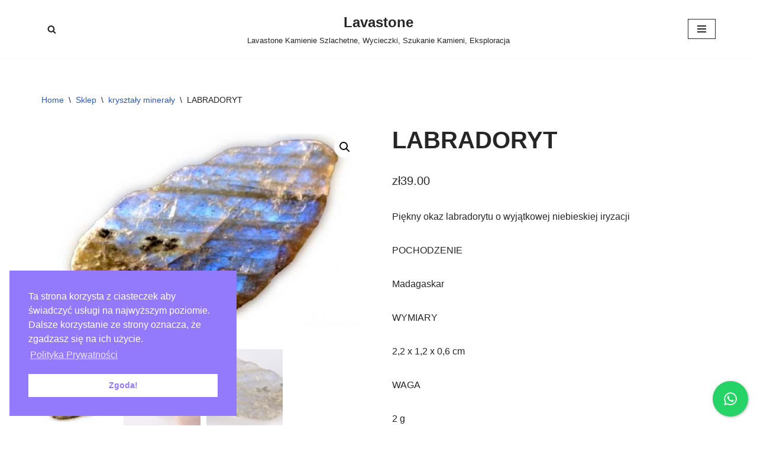

--- FILE ---
content_type: text/html; charset=UTF-8
request_url: https://lavastone.pl/sklep/krysztaly-mineraly/labradoryt-piekny-kolor-2g-madagaskar-207/
body_size: 20974
content:
<!DOCTYPE html>
<html lang="pl-PL">

<head>
	
	<meta charset="UTF-8">
	<meta name="viewport" content="width=device-width, initial-scale=1, minimum-scale=1">
	<link rel="profile" href="http://gmpg.org/xfn/11">
		<title>lavastone I sklep I LABRADORYT</title>
<meta name='robots' content='max-image-preview:large' />
<link rel='dns-prefetch' href='//fonts.googleapis.com' />
<link rel="alternate" type="application/rss+xml" title="Lavastone &raquo; Kanał z wpisami" href="https://lavastone.pl/feed/" />
<link rel="alternate" type="application/rss+xml" title="Lavastone &raquo; Kanał z komentarzami" href="https://lavastone.pl/comments/feed/" />
<link rel="alternate" title="oEmbed (JSON)" type="application/json+oembed" href="https://lavastone.pl/wp-json/oembed/1.0/embed?url=https%3A%2F%2Flavastone.pl%2Fsklep%2Fkrysztaly-mineraly%2Flabradoryt-piekny-kolor-2g-madagaskar-207%2F" />
<link rel="alternate" title="oEmbed (XML)" type="text/xml+oembed" href="https://lavastone.pl/wp-json/oembed/1.0/embed?url=https%3A%2F%2Flavastone.pl%2Fsklep%2Fkrysztaly-mineraly%2Flabradoryt-piekny-kolor-2g-madagaskar-207%2F&#038;format=xml" />
<style id='wp-img-auto-sizes-contain-inline-css' type='text/css'>
img:is([sizes=auto i],[sizes^="auto," i]){contain-intrinsic-size:3000px 1500px}
/*# sourceURL=wp-img-auto-sizes-contain-inline-css */
</style>
<link rel='stylesheet' id='mec-select2-style-css' href='https://lavastone.pl/wp-content/plugins/modern-events-calendar-lite/assets/packages/select2/select2.min.css?ver=6.5.1' type='text/css' media='all' />
<link rel='stylesheet' id='mec-font-icons-css' href='https://lavastone.pl/wp-content/plugins/modern-events-calendar-lite/assets/css/iconfonts.css?ver=6.9' type='text/css' media='all' />
<link rel='stylesheet' id='mec-frontend-style-css' href='https://lavastone.pl/wp-content/plugins/modern-events-calendar-lite/assets/css/frontend.min.css?ver=6.5.1' type='text/css' media='all' />
<link rel='stylesheet' id='mec-tooltip-style-css' href='https://lavastone.pl/wp-content/plugins/modern-events-calendar-lite/assets/packages/tooltip/tooltip.css?ver=6.9' type='text/css' media='all' />
<link rel='stylesheet' id='mec-tooltip-shadow-style-css' href='https://lavastone.pl/wp-content/plugins/modern-events-calendar-lite/assets/packages/tooltip/tooltipster-sideTip-shadow.min.css?ver=6.9' type='text/css' media='all' />
<link rel='stylesheet' id='featherlight-css' href='https://lavastone.pl/wp-content/plugins/modern-events-calendar-lite/assets/packages/featherlight/featherlight.css?ver=6.9' type='text/css' media='all' />
<link rel='stylesheet' id='mec-lity-style-css' href='https://lavastone.pl/wp-content/plugins/modern-events-calendar-lite/assets/packages/lity/lity.min.css?ver=6.9' type='text/css' media='all' />
<link rel='stylesheet' id='mec-general-calendar-style-css' href='https://lavastone.pl/wp-content/plugins/modern-events-calendar-lite/assets/css/mec-general-calendar.css?ver=6.9' type='text/css' media='all' />
<style id='wp-emoji-styles-inline-css' type='text/css'>

	img.wp-smiley, img.emoji {
		display: inline !important;
		border: none !important;
		box-shadow: none !important;
		height: 1em !important;
		width: 1em !important;
		margin: 0 0.07em !important;
		vertical-align: -0.1em !important;
		background: none !important;
		padding: 0 !important;
	}
/*# sourceURL=wp-emoji-styles-inline-css */
</style>
<link rel='stylesheet' id='wp-block-library-css' href='https://lavastone.pl/wp-includes/css/dist/block-library/style.min.css?ver=6.9' type='text/css' media='all' />
<style id='global-styles-inline-css' type='text/css'>
:root{--wp--preset--aspect-ratio--square: 1;--wp--preset--aspect-ratio--4-3: 4/3;--wp--preset--aspect-ratio--3-4: 3/4;--wp--preset--aspect-ratio--3-2: 3/2;--wp--preset--aspect-ratio--2-3: 2/3;--wp--preset--aspect-ratio--16-9: 16/9;--wp--preset--aspect-ratio--9-16: 9/16;--wp--preset--color--black: #000000;--wp--preset--color--cyan-bluish-gray: #abb8c3;--wp--preset--color--white: #ffffff;--wp--preset--color--pale-pink: #f78da7;--wp--preset--color--vivid-red: #cf2e2e;--wp--preset--color--luminous-vivid-orange: #ff6900;--wp--preset--color--luminous-vivid-amber: #fcb900;--wp--preset--color--light-green-cyan: #7bdcb5;--wp--preset--color--vivid-green-cyan: #00d084;--wp--preset--color--pale-cyan-blue: #8ed1fc;--wp--preset--color--vivid-cyan-blue: #0693e3;--wp--preset--color--vivid-purple: #9b51e0;--wp--preset--color--neve-link-color: var(--nv-primary-accent);--wp--preset--color--neve-link-hover-color: var(--nv-secondary-accent);--wp--preset--color--nv-site-bg: var(--nv-site-bg);--wp--preset--color--nv-light-bg: var(--nv-light-bg);--wp--preset--color--nv-dark-bg: var(--nv-dark-bg);--wp--preset--color--neve-text-color: var(--nv-text-color);--wp--preset--color--nv-text-dark-bg: var(--nv-text-dark-bg);--wp--preset--color--nv-c-1: var(--nv-c-1);--wp--preset--color--nv-c-2: var(--nv-c-2);--wp--preset--gradient--vivid-cyan-blue-to-vivid-purple: linear-gradient(135deg,rgb(6,147,227) 0%,rgb(155,81,224) 100%);--wp--preset--gradient--light-green-cyan-to-vivid-green-cyan: linear-gradient(135deg,rgb(122,220,180) 0%,rgb(0,208,130) 100%);--wp--preset--gradient--luminous-vivid-amber-to-luminous-vivid-orange: linear-gradient(135deg,rgb(252,185,0) 0%,rgb(255,105,0) 100%);--wp--preset--gradient--luminous-vivid-orange-to-vivid-red: linear-gradient(135deg,rgb(255,105,0) 0%,rgb(207,46,46) 100%);--wp--preset--gradient--very-light-gray-to-cyan-bluish-gray: linear-gradient(135deg,rgb(238,238,238) 0%,rgb(169,184,195) 100%);--wp--preset--gradient--cool-to-warm-spectrum: linear-gradient(135deg,rgb(74,234,220) 0%,rgb(151,120,209) 20%,rgb(207,42,186) 40%,rgb(238,44,130) 60%,rgb(251,105,98) 80%,rgb(254,248,76) 100%);--wp--preset--gradient--blush-light-purple: linear-gradient(135deg,rgb(255,206,236) 0%,rgb(152,150,240) 100%);--wp--preset--gradient--blush-bordeaux: linear-gradient(135deg,rgb(254,205,165) 0%,rgb(254,45,45) 50%,rgb(107,0,62) 100%);--wp--preset--gradient--luminous-dusk: linear-gradient(135deg,rgb(255,203,112) 0%,rgb(199,81,192) 50%,rgb(65,88,208) 100%);--wp--preset--gradient--pale-ocean: linear-gradient(135deg,rgb(255,245,203) 0%,rgb(182,227,212) 50%,rgb(51,167,181) 100%);--wp--preset--gradient--electric-grass: linear-gradient(135deg,rgb(202,248,128) 0%,rgb(113,206,126) 100%);--wp--preset--gradient--midnight: linear-gradient(135deg,rgb(2,3,129) 0%,rgb(40,116,252) 100%);--wp--preset--font-size--small: 13px;--wp--preset--font-size--medium: 20px;--wp--preset--font-size--large: 36px;--wp--preset--font-size--x-large: 42px;--wp--preset--spacing--20: 0.44rem;--wp--preset--spacing--30: 0.67rem;--wp--preset--spacing--40: 1rem;--wp--preset--spacing--50: 1.5rem;--wp--preset--spacing--60: 2.25rem;--wp--preset--spacing--70: 3.38rem;--wp--preset--spacing--80: 5.06rem;--wp--preset--shadow--natural: 6px 6px 9px rgba(0, 0, 0, 0.2);--wp--preset--shadow--deep: 12px 12px 50px rgba(0, 0, 0, 0.4);--wp--preset--shadow--sharp: 6px 6px 0px rgba(0, 0, 0, 0.2);--wp--preset--shadow--outlined: 6px 6px 0px -3px rgb(255, 255, 255), 6px 6px rgb(0, 0, 0);--wp--preset--shadow--crisp: 6px 6px 0px rgb(0, 0, 0);}:where(.is-layout-flex){gap: 0.5em;}:where(.is-layout-grid){gap: 0.5em;}body .is-layout-flex{display: flex;}.is-layout-flex{flex-wrap: wrap;align-items: center;}.is-layout-flex > :is(*, div){margin: 0;}body .is-layout-grid{display: grid;}.is-layout-grid > :is(*, div){margin: 0;}:where(.wp-block-columns.is-layout-flex){gap: 2em;}:where(.wp-block-columns.is-layout-grid){gap: 2em;}:where(.wp-block-post-template.is-layout-flex){gap: 1.25em;}:where(.wp-block-post-template.is-layout-grid){gap: 1.25em;}.has-black-color{color: var(--wp--preset--color--black) !important;}.has-cyan-bluish-gray-color{color: var(--wp--preset--color--cyan-bluish-gray) !important;}.has-white-color{color: var(--wp--preset--color--white) !important;}.has-pale-pink-color{color: var(--wp--preset--color--pale-pink) !important;}.has-vivid-red-color{color: var(--wp--preset--color--vivid-red) !important;}.has-luminous-vivid-orange-color{color: var(--wp--preset--color--luminous-vivid-orange) !important;}.has-luminous-vivid-amber-color{color: var(--wp--preset--color--luminous-vivid-amber) !important;}.has-light-green-cyan-color{color: var(--wp--preset--color--light-green-cyan) !important;}.has-vivid-green-cyan-color{color: var(--wp--preset--color--vivid-green-cyan) !important;}.has-pale-cyan-blue-color{color: var(--wp--preset--color--pale-cyan-blue) !important;}.has-vivid-cyan-blue-color{color: var(--wp--preset--color--vivid-cyan-blue) !important;}.has-vivid-purple-color{color: var(--wp--preset--color--vivid-purple) !important;}.has-black-background-color{background-color: var(--wp--preset--color--black) !important;}.has-cyan-bluish-gray-background-color{background-color: var(--wp--preset--color--cyan-bluish-gray) !important;}.has-white-background-color{background-color: var(--wp--preset--color--white) !important;}.has-pale-pink-background-color{background-color: var(--wp--preset--color--pale-pink) !important;}.has-vivid-red-background-color{background-color: var(--wp--preset--color--vivid-red) !important;}.has-luminous-vivid-orange-background-color{background-color: var(--wp--preset--color--luminous-vivid-orange) !important;}.has-luminous-vivid-amber-background-color{background-color: var(--wp--preset--color--luminous-vivid-amber) !important;}.has-light-green-cyan-background-color{background-color: var(--wp--preset--color--light-green-cyan) !important;}.has-vivid-green-cyan-background-color{background-color: var(--wp--preset--color--vivid-green-cyan) !important;}.has-pale-cyan-blue-background-color{background-color: var(--wp--preset--color--pale-cyan-blue) !important;}.has-vivid-cyan-blue-background-color{background-color: var(--wp--preset--color--vivid-cyan-blue) !important;}.has-vivid-purple-background-color{background-color: var(--wp--preset--color--vivid-purple) !important;}.has-black-border-color{border-color: var(--wp--preset--color--black) !important;}.has-cyan-bluish-gray-border-color{border-color: var(--wp--preset--color--cyan-bluish-gray) !important;}.has-white-border-color{border-color: var(--wp--preset--color--white) !important;}.has-pale-pink-border-color{border-color: var(--wp--preset--color--pale-pink) !important;}.has-vivid-red-border-color{border-color: var(--wp--preset--color--vivid-red) !important;}.has-luminous-vivid-orange-border-color{border-color: var(--wp--preset--color--luminous-vivid-orange) !important;}.has-luminous-vivid-amber-border-color{border-color: var(--wp--preset--color--luminous-vivid-amber) !important;}.has-light-green-cyan-border-color{border-color: var(--wp--preset--color--light-green-cyan) !important;}.has-vivid-green-cyan-border-color{border-color: var(--wp--preset--color--vivid-green-cyan) !important;}.has-pale-cyan-blue-border-color{border-color: var(--wp--preset--color--pale-cyan-blue) !important;}.has-vivid-cyan-blue-border-color{border-color: var(--wp--preset--color--vivid-cyan-blue) !important;}.has-vivid-purple-border-color{border-color: var(--wp--preset--color--vivid-purple) !important;}.has-vivid-cyan-blue-to-vivid-purple-gradient-background{background: var(--wp--preset--gradient--vivid-cyan-blue-to-vivid-purple) !important;}.has-light-green-cyan-to-vivid-green-cyan-gradient-background{background: var(--wp--preset--gradient--light-green-cyan-to-vivid-green-cyan) !important;}.has-luminous-vivid-amber-to-luminous-vivid-orange-gradient-background{background: var(--wp--preset--gradient--luminous-vivid-amber-to-luminous-vivid-orange) !important;}.has-luminous-vivid-orange-to-vivid-red-gradient-background{background: var(--wp--preset--gradient--luminous-vivid-orange-to-vivid-red) !important;}.has-very-light-gray-to-cyan-bluish-gray-gradient-background{background: var(--wp--preset--gradient--very-light-gray-to-cyan-bluish-gray) !important;}.has-cool-to-warm-spectrum-gradient-background{background: var(--wp--preset--gradient--cool-to-warm-spectrum) !important;}.has-blush-light-purple-gradient-background{background: var(--wp--preset--gradient--blush-light-purple) !important;}.has-blush-bordeaux-gradient-background{background: var(--wp--preset--gradient--blush-bordeaux) !important;}.has-luminous-dusk-gradient-background{background: var(--wp--preset--gradient--luminous-dusk) !important;}.has-pale-ocean-gradient-background{background: var(--wp--preset--gradient--pale-ocean) !important;}.has-electric-grass-gradient-background{background: var(--wp--preset--gradient--electric-grass) !important;}.has-midnight-gradient-background{background: var(--wp--preset--gradient--midnight) !important;}.has-small-font-size{font-size: var(--wp--preset--font-size--small) !important;}.has-medium-font-size{font-size: var(--wp--preset--font-size--medium) !important;}.has-large-font-size{font-size: var(--wp--preset--font-size--large) !important;}.has-x-large-font-size{font-size: var(--wp--preset--font-size--x-large) !important;}
/*# sourceURL=global-styles-inline-css */
</style>

<style id='classic-theme-styles-inline-css' type='text/css'>
/*! This file is auto-generated */
.wp-block-button__link{color:#fff;background-color:#32373c;border-radius:9999px;box-shadow:none;text-decoration:none;padding:calc(.667em + 2px) calc(1.333em + 2px);font-size:1.125em}.wp-block-file__button{background:#32373c;color:#fff;text-decoration:none}
/*# sourceURL=/wp-includes/css/classic-themes.min.css */
</style>
<link rel='stylesheet' id='nta-css-popup-css' href='https://lavastone.pl/wp-content/plugins/wp-whatsapp/assets/dist/css/style.css?ver=6.9' type='text/css' media='all' />
<link rel='stylesheet' id='cresta-whatsapp-chat-front-style-css' href='https://lavastone.pl/wp-content/plugins/cresta-whatsapp-chat/css/cresta-whatsapp-chat-front-css.min.css?ver=1.2.4' type='text/css' media='all' />
<link rel='stylesheet' id='mec-single-builder-css' href='https://lavastone.pl/wp-content/plugins/mec-single-builder/inc/frontend/css/mec-single-builder-frontend.css?ver=1.5.5' type='text/css' media='all' />
<link rel='stylesheet' id='photoswipe-css' href='https://lavastone.pl/wp-content/plugins/woocommerce/assets/css/photoswipe/photoswipe.min.css?ver=5.8.1' type='text/css' media='all' />
<link rel='stylesheet' id='photoswipe-default-skin-css' href='https://lavastone.pl/wp-content/plugins/woocommerce/assets/css/photoswipe/default-skin/default-skin.min.css?ver=5.8.1' type='text/css' media='all' />
<link rel='stylesheet' id='woocommerce-layout-css' href='https://lavastone.pl/wp-content/plugins/woocommerce/assets/css/woocommerce-layout.css?ver=5.8.1' type='text/css' media='all' />
<link rel='stylesheet' id='woocommerce-smallscreen-css' href='https://lavastone.pl/wp-content/plugins/woocommerce/assets/css/woocommerce-smallscreen.css?ver=5.8.1' type='text/css' media='only screen and (max-width: 768px)' />
<link rel='stylesheet' id='woocommerce-general-css' href='https://lavastone.pl/wp-content/plugins/woocommerce/assets/css/woocommerce.css?ver=5.8.1' type='text/css' media='all' />
<style id='woocommerce-inline-inline-css' type='text/css'>
.woocommerce form .form-row .required { visibility: visible; }
/*# sourceURL=woocommerce-inline-inline-css */
</style>
<link rel='stylesheet' id='google-fonts-css' href='//fonts.googleapis.com/css?family&#038;ver=1.4.4' type='text/css' media='all' />
<link rel='stylesheet' id='google-fonts-title-css' href='//fonts.googleapis.com/css?family&#038;ver=1.4.4' type='text/css' media='all' />
<link rel='stylesheet' id='wpfm-frontend-font-awesome-css' href='https://lavastone.pl/wp-content/plugins/wp-floating-menu/css/font-awesome/font-awesome.min.css?ver=6.9' type='text/css' media='all' />
<link rel='stylesheet' id='wpfm-frontend-genericons-css-css' href='https://lavastone.pl/wp-content/plugins/wp-floating-menu/css/genericons.css?ver=6.9' type='text/css' media='all' />
<link rel='stylesheet' id='wpfm-frontend-css-css' href='https://lavastone.pl/wp-content/plugins/wp-floating-menu/css/front-end.css?ver=6.9' type='text/css' media='all' />
<link rel='stylesheet' id='dashicons-css' href='https://lavastone.pl/wp-includes/css/dashicons.min.css?ver=6.9' type='text/css' media='all' />
<link rel='stylesheet' id='wpfm-frontend-vesper-icons-css-css' href='https://lavastone.pl/wp-content/plugins/wp-floating-menu/css/vesper-icons.css?ver=6.9' type='text/css' media='all' />
<link rel='stylesheet' id='nsc_bar_nice-cookie-consent-css' href='https://lavastone.pl/wp-content/plugins/beautiful-and-responsive-cookie-consent/public/cookieNSCconsent.min.css?ver=7' type='text/css' media='all' />
<link rel='stylesheet' id='neve-woocommerce-css' href='https://lavastone.pl/wp-content/themes/neve/assets/css/woocommerce.min.css?ver=3.0.1' type='text/css' media='all' />
<link rel='stylesheet' id='neve-style-css' href='https://lavastone.pl/wp-content/themes/neve/style-main-new.min.css?ver=3.0.1' type='text/css' media='all' />
<style id='neve-style-inline-css' type='text/css'>
.nv-meta-list li.meta:not(:last-child):after { content:"/" }
 :root{ --container: 748px;--postWidth:100%; --primaryBtnBg: var(--nv-primary-accent); --primaryBtnHoverBg: var(--nv-primary-accent); --primaryBtnColor: #ffffff; --secondaryBtnColor: var(--nv-primary-accent); --primaryBtnHoverColor: #ffffff; --secondaryBtnHoverColor: var(--nv-primary-accent);--primaryBtnBorderRadius:3px;--secondaryBtnBorderRadius:3px;--secondaryBtnBorderWidth:3px;--btnPadding:13px 15px;--primaryBtnPadding:13px 15px;--secondaryBtnPadding:10px 12px; --bodyFontFamily: Arial, Helvetica, sans-serif; --bodyFontSize: 15px; --bodyLineHeight: 1.6; --bodyLetterSpacing: 0px; --bodyFontWeight: 400; --h1FontSize: 36px; --h1FontWeight: 700; --h1LineHeight: 1.2; --h1LetterSpacing: 0; --h1TextTransform: none; --h2FontSize: 28px; --h2FontWeight: 700; --h2LineHeight: 1.3; --h2LetterSpacing: 0; --h2TextTransform: none; --h3FontSize: 24px; --h3FontWeight: 700; --h3LineHeight: 1.4; --h3LetterSpacing: 0; --h3TextTransform: none; --h4FontSize: 20px; --h4FontWeight: 700; --h4LineHeight: 1.6; --h4LetterSpacing: 0; --h4TextTransform: none; --h5FontSize: 16px; --h5FontWeight: 700; --h5LineHeight: 1.6; --h5LetterSpacing: 0; --h5TextTransform: none; --h6FontSize: 14px; --h6FontWeight: 700; --h6LineHeight: 1.6; --h6LetterSpacing: 0; --h6TextTransform: none; --formFieldSpacing: 40px;--formFieldBorderWidth:2px;--formFieldBorderRadius:3px; --formFieldBgColor: var(--nv-site-bg); --formFieldBorderColor: #dddddd; --formFieldColor: var(--nv-text-color);--formFieldPadding:10px 12px; --formLabelSpacing: 10px; } .single-post-container .alignfull > [class*="__inner-container"], .single-post-container .alignwide > [class*="__inner-container"]{ max-width:718px } .single-product .alignfull > [class*="__inner-container"], .single-product .alignwide > [class*="__inner-container"]{ max-width:718px } .nv-meta-list{ --avatarSize: 20px; } .single .nv-meta-list{ --avatarSize: 20px; } .nv-post-cover{ --height: 400px;--padding:40px 15px; } .nv-is-boxed.nv-title-meta-wrap{ --padding:40px 15px; --bgColor: var(--nv-dark-bg); } .nv-overlay{ --opacity: 50; } .nv-is-boxed.nv-comments-wrap{ --padding:20px; } .nv-is-boxed.comment-respond{ --padding:20px; } .header-top{ --color: var(--nv-text-color); --bgColor: var(--nv-site-bg); } .header-main{ --color: var(--nv-text-color); --bgColor: var(--nv-site-bg); } .header-bottom{ --color: var(--nv-text-color); --bgColor: var(--nv-site-bg); } .header-menu-sidebar-bg{ --color: var(--nv-text-color); --bgColor: var(--nv-site-bg); } .header-menu-sidebar{ width: 360px; } .builder-item--logo{ --maxWidth: 120px;--padding:10px 0;--margin:0; } .builder-item--nav-icon,.header-menu-sidebar .close-sidebar-panel .navbar-toggle{ --borderRadius:0; } .builder-item--nav-icon{ --padding:10px 15px;--margin:0; } .builder-item--primary-menu{ --hoverColor: var(--nv-secondary-accent); --activeColor: var(--nv-primary-accent); --spacing: 20px; --height: 25px;--padding:0;--margin:0; --fontSize: 1em; --lineHeight: 1.6; --letterSpacing: 0px; --fontWeight: 500; --textTransform: none; --iconSize: 1em; } .builder-item--header_search_responsive{ --iconSize: 15px; --formFieldFontSize: 14px;--formFieldBorderWidth:2px;--formFieldBorderRadius:2px; --height: 40px;--padding:0 10px;--margin:0; } .footer-top-inner .row{ grid-template-columns:1fr 1fr 1fr; } .footer-top{ --color: var(--nv-text-color); --bgColor: var(--nv-site-bg); } .footer-main-inner .row{ grid-template-columns:1fr 1fr 1fr; } .footer-main{ --color: var(--nv-text-color); --bgColor: var(--nv-site-bg); } .footer-bottom-inner .row{ grid-template-columns:1fr 1fr 1fr; } .footer-bottom{ --color: var(--nv-text-dark-bg); --bgColor: var(--nv-dark-bg); } .builder-item--footer_copyright{ --padding:0;--margin:0; --fontSize: 1em; --lineHeight: 1.6; --letterSpacing: 0px; --fontWeight: 500; --textTransform: none; --iconSize: 1em; } @media(min-width: 576px){ :root{ --container: 992px;--postWidth:50%;--btnPadding:13px 15px;--primaryBtnPadding:13px 15px;--secondaryBtnPadding:10px 12px; --bodyFontSize: 16px; --bodyLineHeight: 1.6; --bodyLetterSpacing: 0px; --h1FontSize: 38px; --h1LineHeight: 1.2; --h1LetterSpacing: 0; --h2FontSize: 30px; --h2LineHeight: 1.2; --h2LetterSpacing: 0; --h3FontSize: 26px; --h3LineHeight: 1.4; --h3LetterSpacing: 0; --h4FontSize: 22px; --h4LineHeight: 1.5; --h4LetterSpacing: 0; --h5FontSize: 18px; --h5LineHeight: 1.6; --h5LetterSpacing: 0; --h6FontSize: 14px; --h6LineHeight: 1.6; --h6LetterSpacing: 0; } .single-post-container .alignfull > [class*="__inner-container"], .single-post-container .alignwide > [class*="__inner-container"]{ max-width:962px } .single-product .alignfull > [class*="__inner-container"], .single-product .alignwide > [class*="__inner-container"]{ max-width:962px } .nv-meta-list{ --avatarSize: 20px; } .single .nv-meta-list{ --avatarSize: 20px; } .nv-post-cover{ --height: 400px;--padding:60px 30px; } .nv-is-boxed.nv-title-meta-wrap{ --padding:60px 30px; } .nv-is-boxed.nv-comments-wrap{ --padding:30px; } .nv-is-boxed.comment-respond{ --padding:30px; } .header-menu-sidebar{ width: 360px; } .builder-item--logo{ --maxWidth: 120px;--padding:10px 0;--margin:0; } .builder-item--nav-icon{ --padding:10px 15px;--margin:0; } .builder-item--primary-menu{ --spacing: 20px; --height: 25px;--padding:0;--margin:0; --fontSize: 1em; --lineHeight: 1.6; --letterSpacing: 0px; --iconSize: 1em; } .builder-item--header_search_responsive{ --formFieldFontSize: 14px;--formFieldBorderWidth:2px;--formFieldBorderRadius:2px; --height: 40px;--padding:0 10px;--margin:0; } .builder-item--footer_copyright{ --padding:0;--margin:0; --fontSize: 1em; --lineHeight: 1.6; --letterSpacing: 0px; --iconSize: 1em; } }@media(min-width: 960px){ :root{ --container: 1170px;--postWidth:33.333333333333%;--btnPadding:13px 15px;--primaryBtnPadding:13px 15px;--secondaryBtnPadding:10px 12px; --bodyFontSize: 16px; --bodyLineHeight: 1.7; --bodyLetterSpacing: 0px; --h1FontSize: 40px; --h1LineHeight: 1.1; --h1LetterSpacing: 0; --h2FontSize: 32px; --h2LineHeight: 1.2; --h2LetterSpacing: 0; --h3FontSize: 28px; --h3LineHeight: 1.4; --h3LetterSpacing: 0; --h4FontSize: 24px; --h4LineHeight: 1.5; --h4LetterSpacing: 0; --h5FontSize: 20px; --h5LineHeight: 1.6; --h5LetterSpacing: 0; --h6FontSize: 16px; --h6LineHeight: 1.6; --h6LetterSpacing: 0; } body:not(.single):not(.archive):not(.blog):not(.search) .neve-main > .container .col, body.post-type-archive-course .neve-main > .container .col, body.post-type-archive-llms_membership .neve-main > .container .col{ max-width: 100%; } body:not(.single):not(.archive):not(.blog):not(.search) .nv-sidebar-wrap, body.post-type-archive-course .nv-sidebar-wrap, body.post-type-archive-llms_membership .nv-sidebar-wrap{ max-width: 0%; } .neve-main > .archive-container .nv-index-posts.col{ max-width: 100%; } .neve-main > .archive-container .nv-sidebar-wrap{ max-width: 0%; } .neve-main > .single-post-container .nv-single-post-wrap.col{ max-width: 70%; } .single-post-container .alignfull > [class*="__inner-container"], .single-post-container .alignwide > [class*="__inner-container"]{ max-width:789px } .container-fluid.single-post-container .alignfull > [class*="__inner-container"], .container-fluid.single-post-container .alignwide > [class*="__inner-container"]{ max-width:calc(70% + 15px) } .neve-main > .single-post-container .nv-sidebar-wrap{ max-width: 30%; } .archive.woocommerce .neve-main > .shop-container .nv-shop.col{ max-width: 70%; } .archive.woocommerce .neve-main > .shop-container .nv-sidebar-wrap{ max-width: 30%; } .single-product .neve-main > .shop-container .nv-shop.col{ max-width: 100%; } .single-product .alignfull > [class*="__inner-container"], .single-product .alignwide > [class*="__inner-container"]{ max-width:1140px } .single-product .container-fluid .alignfull > [class*="__inner-container"], .single-product .alignwide > [class*="__inner-container"]{ max-width:calc(100% + 15px) } .single-product .neve-main > .shop-container .nv-sidebar-wrap{ max-width: 0%; } .nv-meta-list{ --avatarSize: 20px; } .single .nv-meta-list{ --avatarSize: 20px; } .nv-post-cover{ --height: 400px;--padding:60px 40px; } .nv-is-boxed.nv-title-meta-wrap{ --padding:60px 40px; } .nv-is-boxed.nv-comments-wrap{ --padding:40px; } .nv-is-boxed.comment-respond{ --padding:40px; } .header-menu-sidebar{ width: 360px; } .builder-item--logo{ --maxWidth: 120px;--padding:10px 0;--margin:0; } .builder-item--nav-icon{ --padding:10px 15px;--margin:0; } .builder-item--primary-menu{ --spacing: 20px; --height: 25px;--padding:0;--margin:0; --fontSize: 1em; --lineHeight: 1.6; --letterSpacing: 0px; --iconSize: 1em; } .builder-item--header_search_responsive{ --formFieldFontSize: 14px;--formFieldBorderWidth:2px;--formFieldBorderRadius:2px; --height: 40px;--padding:0 10px;--margin:0; } .builder-item--footer_copyright{ --padding:0;--margin:0; --fontSize: 1em; --lineHeight: 1.6; --letterSpacing: 0px; --iconSize: 1em; } }.nv-content-wrap .elementor a:not(.button):not(.wp-block-file__button){ text-decoration: none; }:root{--nv-primary-accent:#2f5aae;--nv-secondary-accent:#2f5aae;--nv-site-bg:#ffffff;--nv-light-bg:#f4f5f7;--nv-dark-bg:#121212;--nv-text-color:#272626;--nv-text-dark-bg:#ffffff;--nv-c-1:#9463ae;--nv-c-2:#be574b;--nv-fallback-ff:Arial, Helvetica, sans-serif;}
:root{--e-global-color-nvprimaryaccent:#2f5aae;--e-global-color-nvsecondaryaccent:#2f5aae;--e-global-color-nvsitebg:#ffffff;--e-global-color-nvlightbg:#f4f5f7;--e-global-color-nvdarkbg:#121212;--e-global-color-nvtextcolor:#272626;--e-global-color-nvtextdarkbg:#ffffff;--e-global-color-nvc1:#9463ae;--e-global-color-nvc2:#be574b;}
/*# sourceURL=neve-style-inline-css */
</style>
<link rel='stylesheet' id='wpfm-google-fonts-css' href='//fonts.googleapis.com/css?family=Roboto%3A100italic%2C100%2C300italic%2C300%2C400italic%2C400%2C500italic%2C500%2C700italic%2C700%2C900italic%2C900&#038;ver=6.9' type='text/css' media='all' />
<script type="text/javascript" src="https://lavastone.pl/wp-includes/js/jquery/jquery.min.js?ver=3.7.1" id="jquery-core-js"></script>
<script type="text/javascript" src="https://lavastone.pl/wp-includes/js/jquery/jquery-migrate.min.js?ver=3.4.1" id="jquery-migrate-js"></script>
<script type="text/javascript" src="https://lavastone.pl/wp-content/plugins/modern-events-calendar-lite/assets/js/mec-general-calendar.js?ver=6.5.1" id="mec-general-calendar-script-js"></script>
<script type="text/javascript" id="mec-frontend-script-js-extra">
/* <![CDATA[ */
var mecdata = {"day":"dzie\u0144","days":"dni","hour":"godzina","hours":"godzin","minute":"minuta","minutes":"minut","second":"sekunda","seconds":"sekund","elementor_edit_mode":"no","recapcha_key":"","ajax_url":"https://lavastone.pl/wp-admin/admin-ajax.php","fes_nonce":"f516b6c773","current_year":"2026","current_month":"01","datepicker_format":"yy-mm-dd&Y-m-d"};
//# sourceURL=mec-frontend-script-js-extra
/* ]]> */
</script>
<script type="text/javascript" src="https://lavastone.pl/wp-content/plugins/modern-events-calendar-lite/assets/js/frontend.js?ver=6.5.1" id="mec-frontend-script-js"></script>
<script type="text/javascript" src="https://lavastone.pl/wp-content/plugins/modern-events-calendar-lite/assets/js/events.js?ver=6.5.1" id="mec-events-script-js"></script>
<script type="text/javascript" src="https://lavastone.pl/wp-content/plugins/mec-single-builder/inc/frontend/js/mec-single-builder-frontend.js?ver=1.5.5" id="mec-single-builder-js"></script>
<script type="text/javascript" src="https://lavastone.pl/wp-content/plugins/sticky-menu-or-anything-on-scroll/assets/js/jq-sticky-anything.min.js?ver=2.1.1" id="stickyAnythingLib-js"></script>
<script type="text/javascript" src="https://lavastone.pl/wp-content/plugins/wp-floating-menu/js/frontend.js?ver=1.4.4" id="wpfm-frontend-js-js"></script>
<link rel="https://api.w.org/" href="https://lavastone.pl/wp-json/" /><link rel="alternate" title="JSON" type="application/json" href="https://lavastone.pl/wp-json/wp/v2/product/503" /><link rel="EditURI" type="application/rsd+xml" title="RSD" href="https://lavastone.pl/xmlrpc.php?rsd" />
<meta name="generator" content="WordPress 6.9" />
<meta name="generator" content="WooCommerce 5.8.1" />
<link rel='shortlink' href='https://lavastone.pl/?p=503' />
<style id='cresta-help-chat-inline-css'>.cresta-whatsapp-chat-box, .cresta-whatsapp-chat-button {z-index:1000}.cresta-whatsapp-chat-container, .cresta-whatsapp-chat-container-button {z-index:999}.cresta-whatsapp-chat-overlay {z-index:998}</style><!-- FAVHERO FAVICON START --><!-- For iPad with high-resolution Retina display running iOS ≥ 7: --><link rel="apple-touch-icon-precomposed" sizes="152x152" href="http://lavastone.pl/wp-content/uploads/2021/09/favicon-152.png"><!-- Standard: --><link rel="icon" sizes="152x152" href="http://lavastone.pl/wp-content/uploads/2021/09/favicon-152.png"><meta name="msapplication-TileColor" content="#FFFFFF"><meta name="msapplication-TileImage" content="http://lavastone.pl/wp-content/uploads/2021/09/favicon-144.png"><!-- For iPad with high-resolution Retina display running iOS ≤ 6: --><link rel="apple-touch-icon-precomposed" sizes="144x144" href="http://lavastone.pl/wp-content/uploads/2021/09/favicon-144.png"><!-- For iPhone with high-resolution Retina display running iOS ≥ 7: --><link rel="apple-touch-icon-precomposed" sizes="120x120" href="http://lavastone.pl/wp-content/uploads/2021/09/favicon-120.png"><!-- For first- and second-generation iPad: --><link rel="apple-touch-icon-precomposed" sizes="72x72" href="http://lavastone.pl/wp-content/uploads/2021/09/favicon-72.png"><!-- For non-Retina iPhone, iPod Touch, and Android 2.1+ devices: --><link rel="apple-touch-icon-precomposed" href="http://lavastone.pl/wp-content/uploads/2021/09/favicon-57.png"><!-- FAVHERO FAVICON END -->	<noscript><style>.woocommerce-product-gallery{ opacity: 1 !important; }</style></noscript>
	<link rel="canonical" href="https://lavastone.pl/sklep/krysztaly-mineraly/labradoryt-piekny-kolor-2g-madagaskar-207/" />
<meta name="description" content="LABRADORYT, Piękny okaz labradorytu o wyjątkowej niebieskiej iryzacji" /><meta name="title" content="lavastone I sklep I LABRADORYT" />		<style type="text/css" id="wp-custom-css">
			

/** Start Block Kit CSS: 141-3-1d55f1e76be9fb1a8d9de88accbe962f **/

.envato-kit-138-bracket .elementor-widget-container > *:before{
	content:"[";
	color:#ffab00;
	display:inline-block;
	margin-right:4px;
	line-height:1em;
	position:relative;
	top:-1px;
}

.envato-kit-138-bracket .elementor-widget-container > *:after{
	content:"]";
	color:#ffab00;
	display:inline-block;
	margin-left:4px;
	line-height:1em;
	position:relative;
	top:-1px;
}

/** End Block Kit CSS: 141-3-1d55f1e76be9fb1a8d9de88accbe962f **/



/** Start Block Kit CSS: 71-3-d415519effd9e11f35d2438c58ea7ebf **/

.envato-block__preview{overflow: visible;}

/** End Block Kit CSS: 71-3-d415519effd9e11f35d2438c58ea7ebf **/



/** Start Block Kit CSS: 69-3-4f8cfb8a1a68ec007f2be7a02bdeadd9 **/

.envato-kit-66-menu .e--pointer-framed .elementor-item:before{
	border-radius:1px;
}

.envato-kit-66-subscription-form .elementor-form-fields-wrapper{
	position:relative;
}

.envato-kit-66-subscription-form .elementor-form-fields-wrapper .elementor-field-type-submit{
	position:static;
}

.envato-kit-66-subscription-form .elementor-form-fields-wrapper .elementor-field-type-submit button{
	position: absolute;
    top: 50%;
    right: 6px;
    transform: translate(0, -50%);
		-moz-transform: translate(0, -50%);
		-webmit-transform: translate(0, -50%);
}

.envato-kit-66-testi-slider .elementor-testimonial__footer{
	margin-top: -60px !important;
	z-index: 99;
  position: relative;
}

.envato-kit-66-featured-slider .elementor-slides .slick-prev{
	width:50px;
	height:50px;
	background-color:#ffffff !important;
	transform:rotate(45deg);
	-moz-transform:rotate(45deg);
	-webkit-transform:rotate(45deg);
	left:-25px !important;
	-webkit-box-shadow: 0px 1px 2px 1px rgba(0,0,0,0.32);
	-moz-box-shadow: 0px 1px 2px 1px rgba(0,0,0,0.32);
	box-shadow: 0px 1px 2px 1px rgba(0,0,0,0.32);
}

.envato-kit-66-featured-slider .elementor-slides .slick-prev:before{
	display:block;
	margin-top:0px;
	margin-left:0px;
	transform:rotate(-45deg);
	-moz-transform:rotate(-45deg);
	-webkit-transform:rotate(-45deg);
}

.envato-kit-66-featured-slider .elementor-slides .slick-next{
	width:50px;
	height:50px;
	background-color:#ffffff !important;
	transform:rotate(45deg);
	-moz-transform:rotate(45deg);
	-webkit-transform:rotate(45deg);
	right:-25px !important;
	-webkit-box-shadow: 0px 1px 2px 1px rgba(0,0,0,0.32);
	-moz-box-shadow: 0px 1px 2px 1px rgba(0,0,0,0.32);
	box-shadow: 0px 1px 2px 1px rgba(0,0,0,0.32);
}

.envato-kit-66-featured-slider .elementor-slides .slick-next:before{
	display:block;
	margin-top:-5px;
	margin-right:-5px;
	transform:rotate(-45deg);
	-moz-transform:rotate(-45deg);
	-webkit-transform:rotate(-45deg);
}

.envato-kit-66-orangetext{
	color:#f4511e;
}

.envato-kit-66-countdown .elementor-countdown-label{
	display:inline-block !important;
	border:2px solid rgba(255,255,255,0.2);
	padding:9px 20px;
}

/** End Block Kit CSS: 69-3-4f8cfb8a1a68ec007f2be7a02bdeadd9 **/



/** Start Block Kit CSS: 143-3-7969bb877702491bc5ca272e536ada9d **/

.envato-block__preview{overflow: visible;}
/* Material Button Click Effect */
.envato-kit-140-material-hit .menu-item a,
.envato-kit-140-material-button .elementor-button{
  background-position: center;
  transition: background 0.8s;
}
.envato-kit-140-material-hit .menu-item a:hover,
.envato-kit-140-material-button .elementor-button:hover{
  background: radial-gradient(circle, transparent 1%, #fff 1%) center/15000%;
}
.envato-kit-140-material-hit .menu-item a:active,
.envato-kit-140-material-button .elementor-button:active{
  background-color: #FFF;
  background-size: 100%;
  transition: background 0s;
}

/* Field Shadow */
.envato-kit-140-big-shadow-form .elementor-field-textual{
	box-shadow: 0 20px 30px rgba(0,0,0, .05);
}

/* FAQ */
.envato-kit-140-faq .elementor-accordion .elementor-accordion-item{
	border-width: 0 0 1px !important;
}

/* Scrollable Columns */
.envato-kit-140-scrollable{
	 height: 100%;
   overflow: auto;
   overflow-x: hidden;
}

/* ImageBox: No Space */
.envato-kit-140-imagebox-nospace:hover{
	transform: scale(1.1);
	transition: all 0.3s;
}
.envato-kit-140-imagebox-nospace figure{
	line-height: 0;
}

.envato-kit-140-slide .elementor-slide-content{
	background: #FFF;
	margin-left: -60px;
	padding: 1em;
}
.envato-kit-140-carousel .slick-active:not(.slick-current)  img{
	padding: 20px !important;
	transition: all .9s;
}

body {
    overflow-x: visible;
}

/** End Block Kit CSS: 143-3-7969bb877702491bc5ca272e536ada9d **/

		</style>
		<style type="text/css">.mec-wrap, .mec-wrap div:not([class^="elementor-"]), .lity-container, .mec-wrap h1, .mec-wrap h2, .mec-wrap h3, .mec-wrap h4, .mec-wrap h5, .mec-wrap h6, .entry-content .mec-wrap h1, .entry-content .mec-wrap h2, .entry-content .mec-wrap h3, .entry-content .mec-wrap h4, .entry-content .mec-wrap h5, .entry-content .mec-wrap h6, .mec-wrap .mec-totalcal-box input[type="submit"], .mec-wrap .mec-totalcal-box .mec-totalcal-view span, .mec-agenda-event-title a, .lity-content .mec-events-meta-group-booking select, .lity-content .mec-book-ticket-variation h5, .lity-content .mec-events-meta-group-booking input[type="number"], .lity-content .mec-events-meta-group-booking input[type="text"], .lity-content .mec-events-meta-group-booking input[type="email"],.mec-organizer-item a, .mec-single-event .mec-events-meta-group-booking ul.mec-book-tickets-container li.mec-book-ticket-container label { font-family: "Montserrat", -apple-system, BlinkMacSystemFont, "Segoe UI", Roboto, sans-serif;}.mec-event-content p, .mec-search-bar-result .mec-event-detail{ font-family: Roboto, sans-serif;} .mec-wrap .mec-totalcal-box input, .mec-wrap .mec-totalcal-box select, .mec-checkboxes-search .mec-searchbar-category-wrap, .mec-wrap .mec-totalcal-box .mec-totalcal-view span { font-family: "Roboto", Helvetica, Arial, sans-serif; }.mec-event-grid-modern .event-grid-modern-head .mec-event-day, .mec-event-list-minimal .mec-time-details, .mec-event-list-minimal .mec-event-detail, .mec-event-list-modern .mec-event-detail, .mec-event-grid-minimal .mec-time-details, .mec-event-grid-minimal .mec-event-detail, .mec-event-grid-simple .mec-event-detail, .mec-event-cover-modern .mec-event-place, .mec-event-cover-clean .mec-event-place, .mec-calendar .mec-event-article .mec-localtime-details div, .mec-calendar .mec-event-article .mec-event-detail, .mec-calendar.mec-calendar-daily .mec-calendar-d-top h2, .mec-calendar.mec-calendar-daily .mec-calendar-d-top h3, .mec-toggle-item-col .mec-event-day, .mec-weather-summary-temp { font-family: "Roboto", sans-serif; } .mec-fes-form, .mec-fes-list, .mec-fes-form input, .mec-event-date .mec-tooltip .box, .mec-event-status .mec-tooltip .box, .ui-datepicker.ui-widget, .mec-fes-form button[type="submit"].mec-fes-sub-button, .mec-wrap .mec-timeline-events-container p, .mec-wrap .mec-timeline-events-container h4, .mec-wrap .mec-timeline-events-container div, .mec-wrap .mec-timeline-events-container a, .mec-wrap .mec-timeline-events-container span { font-family: -apple-system, BlinkMacSystemFont, "Segoe UI", Roboto, sans-serif !important; }.mec-event-grid-minimal .mec-modal-booking-button:hover, .mec-events-timeline-wrap .mec-organizer-item a, .mec-events-timeline-wrap .mec-organizer-item:after, .mec-events-timeline-wrap .mec-shortcode-organizers i, .mec-timeline-event .mec-modal-booking-button, .mec-wrap .mec-map-lightbox-wp.mec-event-list-classic .mec-event-date, .mec-timetable-t2-col .mec-modal-booking-button:hover, .mec-event-container-classic .mec-modal-booking-button:hover, .mec-calendar-events-side .mec-modal-booking-button:hover, .mec-event-grid-yearly  .mec-modal-booking-button, .mec-events-agenda .mec-modal-booking-button, .mec-event-grid-simple .mec-modal-booking-button, .mec-event-list-minimal  .mec-modal-booking-button:hover, .mec-timeline-month-divider,  .mec-wrap.colorskin-custom .mec-totalcal-box .mec-totalcal-view span:hover,.mec-wrap.colorskin-custom .mec-calendar.mec-event-calendar-classic .mec-selected-day,.mec-wrap.colorskin-custom .mec-color, .mec-wrap.colorskin-custom .mec-event-sharing-wrap .mec-event-sharing > li:hover a, .mec-wrap.colorskin-custom .mec-color-hover:hover, .mec-wrap.colorskin-custom .mec-color-before *:before ,.mec-wrap.colorskin-custom .mec-widget .mec-event-grid-classic.owl-carousel .owl-nav i,.mec-wrap.colorskin-custom .mec-event-list-classic a.magicmore:hover,.mec-wrap.colorskin-custom .mec-event-grid-simple:hover .mec-event-title,.mec-wrap.colorskin-custom .mec-single-event .mec-event-meta dd.mec-events-event-categories:before,.mec-wrap.colorskin-custom .mec-single-event-date:before,.mec-wrap.colorskin-custom .mec-single-event-time:before,.mec-wrap.colorskin-custom .mec-events-meta-group.mec-events-meta-group-venue:before,.mec-wrap.colorskin-custom .mec-calendar .mec-calendar-side .mec-previous-month i,.mec-wrap.colorskin-custom .mec-calendar .mec-calendar-side .mec-next-month:hover,.mec-wrap.colorskin-custom .mec-calendar .mec-calendar-side .mec-previous-month:hover,.mec-wrap.colorskin-custom .mec-calendar .mec-calendar-side .mec-next-month:hover,.mec-wrap.colorskin-custom .mec-calendar.mec-event-calendar-classic dt.mec-selected-day:hover,.mec-wrap.colorskin-custom .mec-infowindow-wp h5 a:hover, .colorskin-custom .mec-events-meta-group-countdown .mec-end-counts h3,.mec-calendar .mec-calendar-side .mec-next-month i,.mec-wrap .mec-totalcal-box i,.mec-calendar .mec-event-article .mec-event-title a:hover,.mec-attendees-list-details .mec-attendee-profile-link a:hover,.mec-wrap.colorskin-custom .mec-next-event-details li i, .mec-next-event-details i:before, .mec-marker-infowindow-wp .mec-marker-infowindow-count, .mec-next-event-details a,.mec-wrap.colorskin-custom .mec-events-masonry-cats a.mec-masonry-cat-selected,.lity .mec-color,.lity .mec-color-before :before,.lity .mec-color-hover:hover,.lity .mec-wrap .mec-color,.lity .mec-wrap .mec-color-before :before,.lity .mec-wrap .mec-color-hover:hover,.leaflet-popup-content .mec-color,.leaflet-popup-content .mec-color-before :before,.leaflet-popup-content .mec-color-hover:hover,.leaflet-popup-content .mec-wrap .mec-color,.leaflet-popup-content .mec-wrap .mec-color-before :before,.leaflet-popup-content .mec-wrap .mec-color-hover:hover, .mec-calendar.mec-calendar-daily .mec-calendar-d-table .mec-daily-view-day.mec-daily-view-day-active.mec-color, .mec-map-boxshow div .mec-map-view-event-detail.mec-event-detail i,.mec-map-boxshow div .mec-map-view-event-detail.mec-event-detail:hover,.mec-map-boxshow .mec-color,.mec-map-boxshow .mec-color-before :before,.mec-map-boxshow .mec-color-hover:hover,.mec-map-boxshow .mec-wrap .mec-color,.mec-map-boxshow .mec-wrap .mec-color-before :before,.mec-map-boxshow .mec-wrap .mec-color-hover:hover, .mec-choosen-time-message, .mec-booking-calendar-month-navigation .mec-next-month:hover, .mec-booking-calendar-month-navigation .mec-previous-month:hover, .mec-yearly-view-wrap .mec-agenda-event-title a:hover, .mec-yearly-view-wrap .mec-yearly-title-sec .mec-next-year i, .mec-yearly-view-wrap .mec-yearly-title-sec .mec-previous-year i, .mec-yearly-view-wrap .mec-yearly-title-sec .mec-next-year:hover, .mec-yearly-view-wrap .mec-yearly-title-sec .mec-previous-year:hover, .mec-av-spot .mec-av-spot-head .mec-av-spot-box span, .mec-wrap.colorskin-custom .mec-calendar .mec-calendar-side .mec-previous-month:hover .mec-load-month-link, .mec-wrap.colorskin-custom .mec-calendar .mec-calendar-side .mec-next-month:hover .mec-load-month-link, .mec-yearly-view-wrap .mec-yearly-title-sec .mec-previous-year:hover .mec-load-month-link, .mec-yearly-view-wrap .mec-yearly-title-sec .mec-next-year:hover .mec-load-month-link, .mec-skin-list-events-container .mec-data-fields-tooltip .mec-data-fields-tooltip-box ul .mec-event-data-field-item a, .mec-booking-shortcode .mec-event-ticket-name, .mec-booking-shortcode .mec-event-ticket-price, .mec-booking-shortcode .mec-ticket-variation-name, .mec-booking-shortcode .mec-ticket-variation-price, .mec-booking-shortcode label, .mec-booking-shortcode .nice-select, .mec-booking-shortcode input, .mec-booking-shortcode span.mec-book-price-detail-description, .mec-booking-shortcode .mec-ticket-name, .mec-booking-shortcode label.wn-checkbox-label, .mec-wrap.mec-cart table tr td a {color: #ff5a00}.mec-skin-carousel-container .mec-event-footer-carousel-type3 .mec-modal-booking-button:hover, .mec-wrap.colorskin-custom .mec-event-sharing .mec-event-share:hover .event-sharing-icon,.mec-wrap.colorskin-custom .mec-event-grid-clean .mec-event-date,.mec-wrap.colorskin-custom .mec-event-list-modern .mec-event-sharing > li:hover a i,.mec-wrap.colorskin-custom .mec-event-list-modern .mec-event-sharing .mec-event-share:hover .mec-event-sharing-icon,.mec-wrap.colorskin-custom .mec-event-list-modern .mec-event-sharing li:hover a i,.mec-wrap.colorskin-custom .mec-calendar:not(.mec-event-calendar-classic) .mec-selected-day,.mec-wrap.colorskin-custom .mec-calendar .mec-selected-day:hover,.mec-wrap.colorskin-custom .mec-calendar .mec-calendar-row  dt.mec-has-event:hover,.mec-wrap.colorskin-custom .mec-calendar .mec-has-event:after, .mec-wrap.colorskin-custom .mec-bg-color, .mec-wrap.colorskin-custom .mec-bg-color-hover:hover, .colorskin-custom .mec-event-sharing-wrap:hover > li, .mec-wrap.colorskin-custom .mec-totalcal-box .mec-totalcal-view span.mec-totalcalview-selected,.mec-wrap .flip-clock-wrapper ul li a div div.inn,.mec-wrap .mec-totalcal-box .mec-totalcal-view span.mec-totalcalview-selected,.event-carousel-type1-head .mec-event-date-carousel,.mec-event-countdown-style3 .mec-event-date,#wrap .mec-wrap article.mec-event-countdown-style1,.mec-event-countdown-style1 .mec-event-countdown-part3 a.mec-event-button,.mec-wrap .mec-event-countdown-style2,.mec-map-get-direction-btn-cnt input[type="submit"],.mec-booking button,span.mec-marker-wrap,.mec-wrap.colorskin-custom .mec-timeline-events-container .mec-timeline-event-date:before, .mec-has-event-for-booking.mec-active .mec-calendar-novel-selected-day, .mec-booking-tooltip.multiple-time .mec-booking-calendar-date.mec-active, .mec-booking-tooltip.multiple-time .mec-booking-calendar-date:hover, .mec-ongoing-normal-label, .mec-calendar .mec-has-event:after, .mec-event-list-modern .mec-event-sharing li:hover .telegram{background-color: #ff5a00;}.mec-booking-tooltip.multiple-time .mec-booking-calendar-date:hover, .mec-calendar-day.mec-active .mec-booking-tooltip.multiple-time .mec-booking-calendar-date.mec-active{ background-color: #ff5a00;}.mec-skin-carousel-container .mec-event-footer-carousel-type3 .mec-modal-booking-button:hover, .mec-timeline-month-divider, .mec-wrap.colorskin-custom .mec-single-event .mec-speakers-details ul li .mec-speaker-avatar a:hover img,.mec-wrap.colorskin-custom .mec-event-list-modern .mec-event-sharing > li:hover a i,.mec-wrap.colorskin-custom .mec-event-list-modern .mec-event-sharing .mec-event-share:hover .mec-event-sharing-icon,.mec-wrap.colorskin-custom .mec-event-list-standard .mec-month-divider span:before,.mec-wrap.colorskin-custom .mec-single-event .mec-social-single:before,.mec-wrap.colorskin-custom .mec-single-event .mec-frontbox-title:before,.mec-wrap.colorskin-custom .mec-calendar .mec-calendar-events-side .mec-table-side-day, .mec-wrap.colorskin-custom .mec-border-color, .mec-wrap.colorskin-custom .mec-border-color-hover:hover, .colorskin-custom .mec-single-event .mec-frontbox-title:before, .colorskin-custom .mec-single-event .mec-wrap-checkout h4:before, .colorskin-custom .mec-single-event .mec-events-meta-group-booking form > h4:before, .mec-wrap.colorskin-custom .mec-totalcal-box .mec-totalcal-view span.mec-totalcalview-selected,.mec-wrap .mec-totalcal-box .mec-totalcal-view span.mec-totalcalview-selected,.event-carousel-type1-head .mec-event-date-carousel:after,.mec-wrap.colorskin-custom .mec-events-masonry-cats a.mec-masonry-cat-selected, .mec-marker-infowindow-wp .mec-marker-infowindow-count, .mec-wrap.colorskin-custom .mec-events-masonry-cats a:hover, .mec-has-event-for-booking .mec-calendar-novel-selected-day, .mec-booking-tooltip.multiple-time .mec-booking-calendar-date.mec-active, .mec-booking-tooltip.multiple-time .mec-booking-calendar-date:hover, .mec-virtual-event-history h3:before, .mec-booking-tooltip.multiple-time .mec-booking-calendar-date:hover, .mec-calendar-day.mec-active .mec-booking-tooltip.multiple-time .mec-booking-calendar-date.mec-active, .mec-rsvp-form-box form > h4:before, .mec-wrap .mec-box-title::before, .mec-box-title::before  {border-color: #ff5a00;}.mec-wrap.colorskin-custom .mec-event-countdown-style3 .mec-event-date:after,.mec-wrap.colorskin-custom .mec-month-divider span:before, .mec-calendar.mec-event-container-simple dl dt.mec-selected-day, .mec-calendar.mec-event-container-simple dl dt.mec-selected-day:hover{border-bottom-color:#ff5a00;}.mec-wrap.colorskin-custom  article.mec-event-countdown-style1 .mec-event-countdown-part2:after{border-color: transparent transparent transparent #ff5a00;}.mec-wrap.colorskin-custom .mec-box-shadow-color { box-shadow: 0 4px 22px -7px #ff5a00;}.mec-events-timeline-wrap .mec-shortcode-organizers, .mec-timeline-event .mec-modal-booking-button, .mec-events-timeline-wrap:before, .mec-wrap.colorskin-custom .mec-timeline-event-local-time, .mec-wrap.colorskin-custom .mec-timeline-event-time ,.mec-wrap.colorskin-custom .mec-timeline-event-location,.mec-choosen-time-message { background: rgba(255,90,0,.11);}.mec-wrap.colorskin-custom .mec-timeline-events-container .mec-timeline-event-date:after{ background: rgba(255,90,0,.3);}.mec-booking-shortcode button { box-shadow: 0 2px 2px rgba(255 90 0 / 27%);}.mec-booking-shortcode button.mec-book-form-back-button{ background-color: rgba(255 90 0 / 40%);}.mec-events-meta-group-booking-shortcode{ background: rgba(255,90,0,.14);}.mec-booking-shortcode label.wn-checkbox-label, .mec-booking-shortcode .nice-select,.mec-booking-shortcode input, .mec-booking-shortcode .mec-book-form-gateway-label input[type=radio]:before, .mec-booking-shortcode input[type=radio]:checked:before, .mec-booking-shortcode ul.mec-book-price-details li, .mec-booking-shortcode ul.mec-book-price-details{ border-color: rgba(255 90 0 / 27%) !important;}.mec-booking-shortcode input::-webkit-input-placeholder,.mec-booking-shortcode textarea::-webkit-input-placeholder{color: #ff5a00}.mec-booking-shortcode input::-moz-placeholder,.mec-booking-shortcode textarea::-moz-placeholder{color: #ff5a00}.mec-booking-shortcode input:-ms-input-placeholder,.mec-booking-shortcode textarea:-ms-input-placeholder {color: #ff5a00}.mec-booking-shortcode input:-moz-placeholder,.mec-booking-shortcode textarea:-moz-placeholder {color: #ff5a00}.mec-booking-shortcode label.wn-checkbox-label:after, .mec-booking-shortcode label.wn-checkbox-label:before, .mec-booking-shortcode input[type=radio]:checked:after{background-color: #ff5a00}</style>
	</head>

<body  class="wp-singular product-template-default single single-product postid-503 wp-theme-neve theme-neve woocommerce woocommerce-page woocommerce-no-js  nv-blog-grid nv-sidebar-full-width menu_sidebar_slide_left elementor-default elementor-kit-35" id="neve_body"  >
<div class="wrapper">
	
	<header class="header" role="banner">
		<a class="neve-skip-link show-on-focus" href="#content" tabindex="0">
			Skocz do treści		</a>
		<div id="header-grid"  class="hfg_header site-header">
	
<nav class="header--row header-main hide-on-mobile hide-on-tablet layout-full-contained nv-navbar has-center header--row"
	data-row-id="main" data-show-on="desktop">

	<div
		class="header--row-inner header-main-inner">
		<div class="container">
			<div
				class="row row--wrapper"
				data-section="hfg_header_layout_main" >
				<div class="hfg-slot left"><div class="builder-item desktop-left"><div class="item--inner builder-item--header_search_responsive"
		data-section="header_search_responsive"
		data-item-id="header_search_responsive">
	<div class="nv-search-icon-component" >
	<div [class]="visible ? 'menu-item-nav-search active canvas' : 'menu-item-nav-search canvas'" class="menu-item-nav-search canvas" tabindex="0">
		<a aria-label="Szukaj" href="#" class="nv-icon nv-search" >
				<svg width="15" height="15" viewBox="0 0 1792 1792" xmlns="http://www.w3.org/2000/svg"><path d="M1216 832q0-185-131.5-316.5t-316.5-131.5-316.5 131.5-131.5 316.5 131.5 316.5 316.5 131.5 316.5-131.5 131.5-316.5zm512 832q0 52-38 90t-90 38q-54 0-90-38l-343-342q-179 124-399 124-143 0-273.5-55.5t-225-150-150-225-55.5-273.5 55.5-273.5 150-225 225-150 273.5-55.5 273.5 55.5 225 150 150 225 55.5 273.5q0 220-124 399l343 343q37 37 37 90z"/></svg>
			</a>		<div class="nv-nav-search" aria-label="search">
			<div class="form-wrap container responsive-search">
				
<form role="search"
	method="get"
	class="search-form"
	action="https://lavastone.pl/">
	<label>
		<span class="screen-reader-text">Search for...</span>
	</label>
	<input type="search"
		class="search-field"
		placeholder="Search for..."
		value=""
		name="s"/>
	<button type="submit"
			class="search-submit"
			aria-label="Szukaj">
		<span class="nv-search-icon-wrap">
			<div class="nv-icon nv-search" >
				<svg width="15" height="15" viewBox="0 0 1792 1792" xmlns="http://www.w3.org/2000/svg"><path d="M1216 832q0-185-131.5-316.5t-316.5-131.5-316.5 131.5-131.5 316.5 131.5 316.5 316.5 131.5 316.5-131.5 131.5-316.5zm512 832q0 52-38 90t-90 38q-54 0-90-38l-343-342q-179 124-399 124-143 0-273.5-55.5t-225-150-150-225-55.5-273.5 55.5-273.5 150-225 225-150 273.5-55.5 273.5 55.5 225 150 150 225 55.5 273.5q0 220-124 399l343 343q37 37 37 90z"/></svg>
			</div>		</span>
	</button>
</form>
			</div>
							<div class="close-container container responsive-search">
					<button tabindex="0" class="close-responsive-search"
												>
						<svg width="50" height="50" viewBox="0 0 20 20" fill="#555555"><path d="M14.95 6.46L11.41 10l3.54 3.54l-1.41 1.41L10 11.42l-3.53 3.53l-1.42-1.42L8.58 10L5.05 6.47l1.42-1.42L10 8.58l3.54-3.53z"/><rect/></svg>
					</button>
				</div>
					</div>
	</div>
</div>
	</div>

</div></div><div class="hfg-slot center single"><div class="builder-item desktop-center"><div class="item--inner builder-item--logo"
		data-section="title_tagline"
		data-item-id="logo">
	<div class="site-logo">
	<a class="brand" href="https://lavastone.pl/" title="Lavastone"
			aria-label="Lavastone"><div class="nv-title-tagline-wrap"><p class="site-title">Lavastone</p><small>Lavastone Kamienie Szlachetne, Wycieczki, Szukanie Kamieni, Eksploracja</small></div></a></div>

	</div>

</div></div><div class="hfg-slot right single"><div class="builder-item desktop-left"><div class="item--inner builder-item--nav-icon"
		data-section="header_menu_icon"
		data-item-id="nav-icon">
	<div class="menu-mobile-toggle item-button navbar-toggle-wrapper">
	<button class="navbar-toggle"
					aria-label="
			Menu nawigacji			">
				<div class="bars">
			<span class="icon-bar"></span>
			<span class="icon-bar"></span>
			<span class="icon-bar"></span>
		</div>
		<span class="screen-reader-text">Przełącznik nawigacji</span>
	</button>
</div> <!--.navbar-toggle-wrapper-->


	</div>

</div></div>							</div>
		</div>
	</div>
</nav>


<nav class="header--row header-main hide-on-desktop layout-full-contained nv-navbar has-center header--row"
	data-row-id="main" data-show-on="mobile">

	<div
		class="header--row-inner header-main-inner">
		<div class="container">
			<div
				class="row row--wrapper"
				data-section="hfg_header_layout_main" >
				<div class="hfg-slot left"><div class="builder-item tablet-left mobile-left"><div class="item--inner builder-item--header_search_responsive"
		data-section="header_search_responsive"
		data-item-id="header_search_responsive">
	<div class="nv-search-icon-component" >
	<div [class]="visible ? 'menu-item-nav-search active canvas' : 'menu-item-nav-search canvas'" class="menu-item-nav-search canvas" tabindex="0">
		<a aria-label="Szukaj" href="#" class="nv-icon nv-search" >
				<svg width="15" height="15" viewBox="0 0 1792 1792" xmlns="http://www.w3.org/2000/svg"><path d="M1216 832q0-185-131.5-316.5t-316.5-131.5-316.5 131.5-131.5 316.5 131.5 316.5 316.5 131.5 316.5-131.5 131.5-316.5zm512 832q0 52-38 90t-90 38q-54 0-90-38l-343-342q-179 124-399 124-143 0-273.5-55.5t-225-150-150-225-55.5-273.5 55.5-273.5 150-225 225-150 273.5-55.5 273.5 55.5 225 150 150 225 55.5 273.5q0 220-124 399l343 343q37 37 37 90z"/></svg>
			</a>		<div class="nv-nav-search" aria-label="search">
			<div class="form-wrap container responsive-search">
				
<form role="search"
	method="get"
	class="search-form"
	action="https://lavastone.pl/">
	<label>
		<span class="screen-reader-text">Search for...</span>
	</label>
	<input type="search"
		class="search-field"
		placeholder="Search for..."
		value=""
		name="s"/>
	<button type="submit"
			class="search-submit"
			aria-label="Szukaj">
		<span class="nv-search-icon-wrap">
			<div class="nv-icon nv-search" >
				<svg width="15" height="15" viewBox="0 0 1792 1792" xmlns="http://www.w3.org/2000/svg"><path d="M1216 832q0-185-131.5-316.5t-316.5-131.5-316.5 131.5-131.5 316.5 131.5 316.5 316.5 131.5 316.5-131.5 131.5-316.5zm512 832q0 52-38 90t-90 38q-54 0-90-38l-343-342q-179 124-399 124-143 0-273.5-55.5t-225-150-150-225-55.5-273.5 55.5-273.5 150-225 225-150 273.5-55.5 273.5 55.5 225 150 150 225 55.5 273.5q0 220-124 399l343 343q37 37 37 90z"/></svg>
			</div>		</span>
	</button>
</form>
			</div>
							<div class="close-container container responsive-search">
					<button tabindex="0" class="close-responsive-search"
												>
						<svg width="50" height="50" viewBox="0 0 20 20" fill="#555555"><path d="M14.95 6.46L11.41 10l3.54 3.54l-1.41 1.41L10 11.42l-3.53 3.53l-1.42-1.42L8.58 10L5.05 6.47l1.42-1.42L10 8.58l3.54-3.53z"/><rect/></svg>
					</button>
				</div>
					</div>
	</div>
</div>
	</div>

</div></div><div class="hfg-slot center single"><div class="builder-item mobile-center tablet-center"><div class="item--inner builder-item--logo"
		data-section="title_tagline"
		data-item-id="logo">
	<div class="site-logo">
	<a class="brand" href="https://lavastone.pl/" title="Lavastone"
			aria-label="Lavastone"><div class="nv-title-tagline-wrap"><p class="site-title">Lavastone</p><small>Lavastone Kamienie Szlachetne, Wycieczki, Szukanie Kamieni, Eksploracja</small></div></a></div>

	</div>

</div></div><div class="hfg-slot right single"><div class="builder-item tablet-left mobile-left"><div class="item--inner builder-item--nav-icon"
		data-section="header_menu_icon"
		data-item-id="nav-icon">
	<div class="menu-mobile-toggle item-button navbar-toggle-wrapper">
	<button class="navbar-toggle"
					aria-label="
			Menu nawigacji			">
				<div class="bars">
			<span class="icon-bar"></span>
			<span class="icon-bar"></span>
			<span class="icon-bar"></span>
		</div>
		<span class="screen-reader-text">Przełącznik nawigacji</span>
	</button>
</div> <!--.navbar-toggle-wrapper-->


	</div>

</div></div>							</div>
		</div>
	</div>
</nav>

<div id="header-menu-sidebar" class="header-menu-sidebar menu-sidebar-panel slide_left">
	<div id="header-menu-sidebar-bg" class="header-menu-sidebar-bg">
		<div class="close-sidebar-panel navbar-toggle-wrapper">
			<button class="navbar-toggle active" 					aria-label="
				Menu nawigacji				">
				<div class="bars">
					<span class="icon-bar"></span>
					<span class="icon-bar"></span>
					<span class="icon-bar"></span>
				</div>
				<span class="screen-reader-text">
				Przełącznik nawigacji					</span>
			</button>
		</div>
		<div id="header-menu-sidebar-inner" class="header-menu-sidebar-inner ">
			<div class="builder-item has-nav desktop-left tablet-left mobile-left"><div class="item--inner builder-item--primary-menu has_menu"
		data-section="header_menu_primary"
		data-item-id="primary-menu">
	<div class="nv-nav-wrap">
	<div role="navigation" class="style-plain nav-menu-primary"
			aria-label="Menu główne">

		<ul id="nv-primary-navigation-sidebar" class="primary-menu-ul nav-ul"><li class="page_item page-item-1412"><a href="https://lavastone.pl/404-error-page/">404 Error, content does not exist anymore</a></li><li class="page_item page-item-989"><a href="https://lavastone.pl/cennik/">Cennik warsztatów geologicznych, lavastone.pl, grupowo i indywidualnie</a></li><li class="page_item page-item-3577"><a href="https://lavastone.pl/event-directory/">Events</a></li><li class="page_item page-item-960"><a href="https://lavastone.pl/geologia-na-szlaku/">Geologia na szlaku I Warsztaty z zakresu geologii Sudetów</a></li><li class="page_item page-item-969"><a href="https://lavastone.pl/kalendarz/">Kalendarz</a></li><li class="page_item page-item-1052"><a href="https://lavastone.pl/kontakt/">Kontakt</a></li><li class="page_item page-item-1016"><a href="https://lavastone.pl/o-mnie/">O mnie</a></li><li class="page_item page-item-806"><a href="https://lavastone.pl/oferta/">Oferta</a></li><li class="page_item page-item-868"><a href="https://lavastone.pl/oferta-dla-szkol/">Oferta dla szkół</a></li><li class="page_item page-item-924"><a href="https://lavastone.pl/pilot-wycieczek/">Pilot wycieczek</a></li><li class="page_item page-item-3"><a href="https://lavastone.pl/polityka-prywatnosci/">Polityka prywatności</a></li><li class="page_item page-item-330"><a href="https://lavastone.pl/w-budowie/">w budowie</a></li><li class="page_item page-item-831"><a href="https://lavastone.pl/warsztaty/">Warsztaty</a></li><li class="page_item page-item-24"><a href="https://lavastone.pl/">Warsztaty geologiczne na Dolnym Śląsku</a></li><li class="page_item page-item-1413"><a href="https://lavastone.pl/wpms-html-sitemap/">WPMS HTML Sitemap</a></li><li class="page_item page-item-905"><a href="https://lavastone.pl/wyklady-i-prelekcje/">Wykłady i prelekcje</a></li></ul>	</div>
</div>

	</div>

</div>		</div>
	</div>
</div>
<div class="header-menu-sidebar-overlay"></div>

</div>
	</header>

	

	
	<main id="content" class="neve-main" role="main">

<div class="container shop-container"><div class="row">
	<div class="nv-index-posts nv-shop col"><div class="nv-bc-count-wrap"><nav class="woocommerce-breadcrumb"><a href="https://lavastone.pl">Home</a><span class="nv-breadcrumb-delimiter">\</span><a href="https://lavastone.pl/?page_id=38">Sklep</a><span class="nv-breadcrumb-delimiter">\</span><a href="https://lavastone.pl/kategoria-produktu/krysztaly-mineraly/">kryształy minerały</a><span class="nv-breadcrumb-delimiter">\</span>LABRADORYT</nav></div>
					
			<div class="woocommerce-notices-wrapper"></div><div id="product-503" class="product type-product post-503 status-publish first instock product_cat-krysztaly-mineraly has-post-thumbnail shipping-taxable purchasable product-type-simple">

	<div class="nv-single-product-top"><div class="woocommerce-product-gallery woocommerce-product-gallery--with-images woocommerce-product-gallery--columns-4 images" data-columns="4" style="opacity: 0; transition: opacity .25s ease-in-out;">
	<figure class="woocommerce-product-gallery__wrapper">
		<div data-thumb="https://lavastone.pl/wp-content/uploads/2021/08/lavastone-sklep-labradoryt-100x100.jpg" data-thumb-alt="minerały dolnego śląska, zbieranie kamieni, wydobycie skarbów, sklep z kamieniami szlachetnymi" class="woocommerce-product-gallery__image"><a href="https://lavastone.pl/wp-content/uploads/2021/08/lavastone-sklep-labradoryt.jpg"><img width="600" height="401" src="https://lavastone.pl/wp-content/uploads/2021/08/lavastone-sklep-labradoryt-600x401.jpg" class="wp-post-image" alt="minerały dolnego śląska, zbieranie kamieni, wydobycie skarbów, sklep z kamieniami szlachetnymi" title="lavastone-sklep-labradoryt" data-caption="" data-src="https://lavastone.pl/wp-content/uploads/2021/08/lavastone-sklep-labradoryt.jpg" data-large_image="https://lavastone.pl/wp-content/uploads/2021/08/lavastone-sklep-labradoryt.jpg" data-large_image_width="640" data-large_image_height="428" decoding="async" fetchpriority="high" srcset="https://lavastone.pl/wp-content/uploads/2021/08/lavastone-sklep-labradoryt-600x401.jpg 600w, https://lavastone.pl/wp-content/uploads/2021/08/lavastone-sklep-labradoryt-300x201.jpg 300w, https://lavastone.pl/wp-content/uploads/2021/08/lavastone-sklep-labradoryt.jpg 640w" sizes="(max-width: 600px) 100vw, 600px" /></a></div><div data-thumb="https://lavastone.pl/wp-content/uploads/2021/08/LABRADORYT-piekny-kolor-2g-MADAGASKAR-3-100x100.webp" data-thumb-alt="" class="woocommerce-product-gallery__image"><a href="https://lavastone.pl/wp-content/uploads/2021/08/LABRADORYT-piekny-kolor-2g-MADAGASKAR-3.webp"><img width="600" height="437" src="https://lavastone.pl/wp-content/uploads/2021/08/LABRADORYT-piekny-kolor-2g-MADAGASKAR-3-600x437.webp" class="" alt="" title="LABRADORYT-piekny-kolor-2g-MADAGASKAR-3" data-caption="" data-src="https://lavastone.pl/wp-content/uploads/2021/08/LABRADORYT-piekny-kolor-2g-MADAGASKAR-3.webp" data-large_image="https://lavastone.pl/wp-content/uploads/2021/08/LABRADORYT-piekny-kolor-2g-MADAGASKAR-3.webp" data-large_image_width="1200" data-large_image_height="873" decoding="async" srcset="https://lavastone.pl/wp-content/uploads/2021/08/LABRADORYT-piekny-kolor-2g-MADAGASKAR-3-600x437.webp 600w, https://lavastone.pl/wp-content/uploads/2021/08/LABRADORYT-piekny-kolor-2g-MADAGASKAR-3-300x218.webp 300w, https://lavastone.pl/wp-content/uploads/2021/08/LABRADORYT-piekny-kolor-2g-MADAGASKAR-3-1024x745.webp 1024w, https://lavastone.pl/wp-content/uploads/2021/08/LABRADORYT-piekny-kolor-2g-MADAGASKAR-3-768x559.webp 768w, https://lavastone.pl/wp-content/uploads/2021/08/LABRADORYT-piekny-kolor-2g-MADAGASKAR-3.webp 1200w" sizes="(max-width: 600px) 100vw, 600px" /></a></div><div data-thumb="https://lavastone.pl/wp-content/uploads/2021/08/LABRADORYT-piekny-kolor-2g-MADAGASKAR-1-100x100.webp" data-thumb-alt="" class="woocommerce-product-gallery__image"><a href="https://lavastone.pl/wp-content/uploads/2021/08/LABRADORYT-piekny-kolor-2g-MADAGASKAR-1.webp"><img width="600" height="400" src="https://lavastone.pl/wp-content/uploads/2021/08/LABRADORYT-piekny-kolor-2g-MADAGASKAR-1-600x400.webp" class="" alt="" title="LABRADORYT-piekny-kolor-2g-MADAGASKAR-1" data-caption="" data-src="https://lavastone.pl/wp-content/uploads/2021/08/LABRADORYT-piekny-kolor-2g-MADAGASKAR-1.webp" data-large_image="https://lavastone.pl/wp-content/uploads/2021/08/LABRADORYT-piekny-kolor-2g-MADAGASKAR-1.webp" data-large_image_width="1200" data-large_image_height="800" decoding="async" srcset="https://lavastone.pl/wp-content/uploads/2021/08/LABRADORYT-piekny-kolor-2g-MADAGASKAR-1-600x400.webp 600w, https://lavastone.pl/wp-content/uploads/2021/08/LABRADORYT-piekny-kolor-2g-MADAGASKAR-1-300x200.webp 300w, https://lavastone.pl/wp-content/uploads/2021/08/LABRADORYT-piekny-kolor-2g-MADAGASKAR-1-1024x683.webp 1024w, https://lavastone.pl/wp-content/uploads/2021/08/LABRADORYT-piekny-kolor-2g-MADAGASKAR-1-768x512.webp 768w, https://lavastone.pl/wp-content/uploads/2021/08/LABRADORYT-piekny-kolor-2g-MADAGASKAR-1.webp 1200w" sizes="(max-width: 600px) 100vw, 600px" /></a></div>	</figure>
</div>

	<div class="summary entry-summary">
		<h1 class="product_title entry-title">LABRADORYT</h1><p class="price"><span class="woocommerce-Price-amount amount"><bdi><span class="woocommerce-Price-currencySymbol">&#122;&#322;</span>39.00</bdi></span></p>
<div class="woocommerce-product-details__short-description">
	<p>Piękny okaz labradorytu o wyjątkowej niebieskiej iryzacji</p>
<p>POCHODZENIE</p>
<p>Madagaskar</p>
<p>WYMIARY</p>
<p>2,2 x 1,2 x 0,6 cm</p>
<p>WAGA</p>
<p>2 g</p>
</div>

	
	<form class="cart" action="https://lavastone.pl/sklep/krysztaly-mineraly/labradoryt-piekny-kolor-2g-madagaskar-207/" method="post" enctype='multipart/form-data'>
		
			<div class="quantity">
				<label class="screen-reader-text" for="quantity_697d03b43ac22">LABRADORYT quantity</label>
		<input
			type="number"
			id="quantity_697d03b43ac22"
			class="input-text qty text"
			step="1"
			min="1"
			max=""
			name="quantity"
			value="1"
			title="Qty"
			size="4"
			placeholder=""
			inputmode="numeric" />
			</div>
	
		<button type="submit" name="add-to-cart" value="503" class="single_add_to_cart_button button alt">Add to cart</button>

			</form>

	
<div class="product_meta">

	
	
	<span class="posted_in">Category: <a href="https://lavastone.pl/kategoria-produktu/krysztaly-mineraly/" rel="tag">kryształy minerały</a></span>
	
	
</div>
	</div>

	</div>
	<div class="woocommerce-tabs wc-tabs-wrapper">
		<ul class="tabs wc-tabs" role="tablist">
							<li class="description_tab" id="tab-title-description" role="tab" aria-controls="tab-description">
					<a href="#tab-description">
						Description					</a>
				</li>
							<li class="additional_information_tab" id="tab-title-additional_information" role="tab" aria-controls="tab-additional_information">
					<a href="#tab-additional_information">
						Additional information					</a>
				</li>
					</ul>
					<div class="woocommerce-Tabs-panel woocommerce-Tabs-panel--description panel entry-content wc-tab" id="tab-description" role="tabpanel" aria-labelledby="tab-title-description">
				

<div class="_1bo4a _xu6h2 _1ylmp _2d49e_YrWCD">
<div class="_1voj4 _z9prt _1xzdi _ai5yc _5d6n2 _15lj1">
<div class="_2d49e_5pK0q">
<p>Piękny okaz labradorytu o wyjątkowej niebieskiej iryzacji</p>
<p><b>POCHODZENIE</b></p>
<ul>
<li>Madagaskar</li>
</ul>
<p><b>WYMIARY</b></p>
<ul>
<li>2,2 x 1,2 x 0,6 cm</li>
</ul>
<p><b>WAGA</b></p>
<ul>
<li>2 g</li>
</ul>
</div>
</div>
</div>
<div class="_1bo4a _xu6h2 _1ylmp _2d49e_YrWCD">
<div class="_1voj4 _z9prt _1xzdi _ai5yc _5d6n2 _15lj1">
<div class="_2d49e_5pK0q">
<p>Do każdego zamówienia:</p>
<ul>
<li><b>METRYCZKA </b>z nazwą i lokalizacją, z której pochodzi okaz</li>
<li><b>PARAGON</b></li>
</ul>
</div>
</div>
</div>
			</div>
					<div class="woocommerce-Tabs-panel woocommerce-Tabs-panel--additional_information panel entry-content wc-tab" id="tab-additional_information" role="tabpanel" aria-labelledby="tab-title-additional_information">
				

<table class="woocommerce-product-attributes shop_attributes">
			<tr class="woocommerce-product-attributes-item woocommerce-product-attributes-item--weight">
			<th class="woocommerce-product-attributes-item__label">Weight</th>
			<td class="woocommerce-product-attributes-item__value">02 g</td>
		</tr>
	</table>
			</div>
		
			</div>


	<section class="related products">

					<h2>Related products</h2>
				
		<ul class="products columns-4">

			
					<li class="product type-product post-720 status-publish first instock product_cat-krysztaly-mineraly has-post-thumbnail shipping-taxable purchasable product-type-simple">
	<div class="nv-card-content-wrapper"><a href="https://lavastone.pl/sklep/krysztaly-mineraly/turkus-rzadki-mineral/" class="woocommerce-LoopProduct-link woocommerce-loop-product__link"><div class="nv-product-image "><div class="img-wrap"><img width="300" height="300" src="https://lavastone.pl/wp-content/uploads/2021/08/TURKUS-rzadki-mineral-59g-Pustkow-W-POLSKA-45-300x300.webp" class="attachment-woocommerce_thumbnail size-woocommerce_thumbnail" alt="" decoding="async" loading="lazy" srcset="https://lavastone.pl/wp-content/uploads/2021/08/TURKUS-rzadki-mineral-59g-Pustkow-W-POLSKA-45-300x300.webp 300w, https://lavastone.pl/wp-content/uploads/2021/08/TURKUS-rzadki-mineral-59g-Pustkow-W-POLSKA-45-150x150.webp 150w, https://lavastone.pl/wp-content/uploads/2021/08/TURKUS-rzadki-mineral-59g-Pustkow-W-POLSKA-45-100x100.webp 100w" sizes="auto, (max-width: 300px) 100vw, 300px" /></div><h2 class="woocommerce-loop-product__title">TURKUS rzadki minerał</h2>
	<span class="price"><span class="woocommerce-Price-amount amount"><bdi><span class="woocommerce-Price-currencySymbol">&#122;&#322;</span>45.00</bdi></span></span>
</a></div></li>

			
					<li class="product type-product post-670 status-publish instock product_cat-krysztaly-mineraly has-post-thumbnail shipping-taxable purchasable product-type-simple">
	<div class="nv-card-content-wrapper"><a href="https://lavastone.pl/sklep/krysztaly-mineraly/gips-jaskolczy-ogon/" class="woocommerce-LoopProduct-link woocommerce-loop-product__link"><div class="nv-product-image "><div class="img-wrap"><img width="300" height="300" src="https://lavastone.pl/wp-content/uploads/2021/08/gips-ogon-j-300x300.jpg" class="attachment-woocommerce_thumbnail size-woocommerce_thumbnail" alt="lavastone, sklep z minerałami, geoedukacja, warsztaty geologiczne, grupy, szkoły, firmy" decoding="async" loading="lazy" srcset="https://lavastone.pl/wp-content/uploads/2021/08/gips-ogon-j-300x300.jpg 300w, https://lavastone.pl/wp-content/uploads/2021/08/gips-ogon-j-150x150.jpg 150w, https://lavastone.pl/wp-content/uploads/2021/08/gips-ogon-j-100x100.jpg 100w" sizes="auto, (max-width: 300px) 100vw, 300px" /></div><h2 class="woocommerce-loop-product__title">JASKÓŁCZY OGON &#8211; GIPS</h2>
	<span class="price"><span class="woocommerce-Price-amount amount"><bdi><span class="woocommerce-Price-currencySymbol">&#122;&#322;</span>89.00</bdi></span></span>
</a></div></li>

			
					<li class="product type-product post-725 status-publish instock product_cat-krysztaly-mineraly has-post-thumbnail shipping-taxable purchasable product-type-simple">
	<div class="nv-card-content-wrapper"><a href="https://lavastone.pl/sklep/krysztaly-mineraly/agat/" class="woocommerce-LoopProduct-link woocommerce-loop-product__link"><div class="nv-product-image "><div class="img-wrap"><img width="300" height="300" src="https://lavastone.pl/wp-content/uploads/2021/08/AGAT-9g-Lubiechowa-POLSKA-111-300x300.webp" class="attachment-woocommerce_thumbnail size-woocommerce_thumbnail" alt="" decoding="async" loading="lazy" srcset="https://lavastone.pl/wp-content/uploads/2021/08/AGAT-9g-Lubiechowa-POLSKA-111-300x300.webp 300w, https://lavastone.pl/wp-content/uploads/2021/08/AGAT-9g-Lubiechowa-POLSKA-111-150x150.webp 150w, https://lavastone.pl/wp-content/uploads/2021/08/AGAT-9g-Lubiechowa-POLSKA-111-100x100.webp 100w" sizes="auto, (max-width: 300px) 100vw, 300px" /></div><h2 class="woocommerce-loop-product__title">AGAT</h2>
	<span class="price"><span class="woocommerce-Price-amount amount"><bdi><span class="woocommerce-Price-currencySymbol">&#122;&#322;</span>89.00</bdi></span></span>
</a></div></li>

			
					<li class="product type-product post-700 status-publish last instock product_cat-krysztaly-mineraly has-post-thumbnail shipping-taxable purchasable product-type-simple">
	<div class="nv-card-content-wrapper"><a href="https://lavastone.pl/sklep/krysztaly-mineraly/aragonit/" class="woocommerce-LoopProduct-link woocommerce-loop-product__link"><div class="nv-product-image "><div class="img-wrap"><img width="300" height="300" src="https://lavastone.pl/wp-content/uploads/2021/08/aragonit-web-300x300.jpg" class="attachment-woocommerce_thumbnail size-woocommerce_thumbnail" alt="sklep z minerałami, kryształy, skamieniałości, kamienie szlachetne, lavastone" decoding="async" loading="lazy" srcset="https://lavastone.pl/wp-content/uploads/2021/08/aragonit-web-300x300.jpg 300w, https://lavastone.pl/wp-content/uploads/2021/08/aragonit-web-150x150.jpg 150w, https://lavastone.pl/wp-content/uploads/2021/08/aragonit-web-100x100.jpg 100w" sizes="auto, (max-width: 300px) 100vw, 300px" /></div><h2 class="woocommerce-loop-product__title">ARAGONIT</h2>
	<span class="price"><span class="woocommerce-Price-amount amount"><bdi><span class="woocommerce-Price-currencySymbol">&#122;&#322;</span>169.00</bdi></span></span>
</a></div></li>

			
		</ul>

	</section>
	</div>


		
	</div>
	
</div></div>
</main><!--/.neve-main-->

<footer class="site-footer" id="site-footer">
	<div class="hfg_footer">
		<div class="footer--row footer-bottom layout-full-contained"
	id="cb-row--footer-bottom"
	data-row-id="bottom" data-show-on="desktop">
	<div
		class="footer--row-inner footer-bottom-inner footer-content-wrap">
		<div class="container">
			<div
				class="hfg-grid nv-footer-content hfg-grid-bottom row--wrapper row "
				data-section="hfg_footer_layout_bottom" >
				<div class="hfg-slot left single hfg-item-v-middle"><div class="builder-item desktop-left tablet-left mobile-left"><div class="item--inner builder-item--footer_copyright"
		data-section="footer_copyright"
		data-item-id="footer_copyright">
	<div class="component-wrap">
	<p><a href="https://themeisle.com/themes/neve/" rel="nofollow">Neve</a> | Powered by <a href="http://wordpress.org" rel="nofollow">WordPress</a></p></div>

	</div>

</div></div><div class="hfg-slot c-left"></div><div class="hfg-slot center"></div>							</div>
		</div>
	</div>
</div>

	</div>
</footer>

</div><!--/.wrapper-->
<script type="speculationrules">
{"prefetch":[{"source":"document","where":{"and":[{"href_matches":"/*"},{"not":{"href_matches":["/wp-*.php","/wp-admin/*","/wp-content/uploads/*","/wp-content/*","/wp-content/plugins/*","/wp-content/themes/neve/*","/*\\?(.+)"]}},{"not":{"selector_matches":"a[rel~=\"nofollow\"]"}},{"not":{"selector_matches":".no-prefetch, .no-prefetch a"}}]},"eagerness":"conservative"}]}
</script>
							<script>
					(function($) {
						'use strict';
						$(document).ready(function() {
							var mobileDetect = /Android|webOS|iPhone|iPod|BlackBerry|IEMobile|Opera Mini/i.test(navigator.userAgent);
							if (mobileDetect) {
								$('.cresta-whatsapp-chat-container').css('display','none');
								$('.cresta-whatsapp-chat-box').on('click', function(){
									window.location = 'whatsapp://send?text=&phone=+48 661 779 381&abid=+48 661 779 381';
								});
							} else {
								$('.cresta-whatsapp-chat-box, .cresta-whatsapp-chat-overlay').on('click', function(){
									if ($('.cresta-whatsapp-chat-box').hasClass('open')) {
										$('.cresta-whatsapp-chat-box, .cresta-whatsapp-chat-container, .cresta-whatsapp-chat-overlay').removeClass('open');
									} else {
										$('.cresta-whatsapp-chat-box, .cresta-whatsapp-chat-container, .cresta-whatsapp-chat-overlay').addClass('open');
										$('.cresta-whatsapp-chat-container .cresta-whatsapp-inner textarea.cresta-whatsapp-textarea').focus();
									}
								});
								$('.cresta-whatsapp-chat-container .cresta-whatsapp-send').click(function() {
									var baseUrl = 'https://web.whatsapp.com/send?phone=+48 661 779 381&text=';
									var textEncode = encodeURIComponent($('.cresta-whatsapp-chat-container .cresta-whatsapp-textarea').val());
									window.open(baseUrl + textEncode, '_blank');
								});
							}
						});
					})(jQuery);
				</script>
								<div class="cresta-whatsapp-chat-box onBoth">
					<svg id="whatsapp-msng-icon" data-name="whatsapp icon" xmlns="http://www.w3.org/2000/svg" viewBox="0 0 800 800"><path d="M519 454c4 2 7 10-1 31-6 16-33 29-49 29-96 0-189-113-189-167 0-26 9-39 18-48 8-9 14-10 18-10h12c4 0 9 0 13 10l19 44c5 11-9 25-15 31-3 3-6 7-2 13 25 39 41 51 81 71 6 3 10 1 13-2l19-24c5-6 9-4 13-2zM401 200c-110 0-199 90-199 199 0 68 35 113 35 113l-20 74 76-20s42 32 108 32c110 0 199-89 199-199 0-111-89-199-199-199zm0-40c133 0 239 108 239 239 0 132-108 239-239 239-67 0-114-29-114-29l-127 33 34-124s-32-49-32-119c0-131 108-239 239-239z" transform="scale(1.2, 1.2), translate(-65 -65)" style="fill:#ffffff"/></svg>
					<svg id="close-icon" data-name="close icon" xmlns="http://www.w3.org/2000/svg" viewBox="0 0 39.98 39.99"><path d="M48.88,11.14a3.87,3.87,0,0,0-5.44,0L30,24.58,16.58,11.14a3.84,3.84,0,1,0-5.44,5.44L24.58,30,11.14,43.45a3.87,3.87,0,0,0,0,5.44,3.84,3.84,0,0,0,5.44,0L30,35.45,43.45,48.88a3.84,3.84,0,0,0,5.44,0,3.87,3.87,0,0,0,0-5.44L35.45,30,48.88,16.58A3.87,3.87,0,0,0,48.88,11.14Z" transform="translate(-10.02 -10.02)" style="fill:#ffffff"/></svg>
				</div>
				<div class="cresta-whatsapp-chat-container">
											<div class="cresta-whatsapp-chat-top-header"><span>Lavastone WhatsApp</span></div>
										<div class="cresta-whatsapp-inner">
						<textarea class="cresta-whatsapp-textarea" placeholder="Witaj Podrózniku w Lavastone"></textarea>
					</div>
					<div class="cresta-whatsapp-to-send">
						<div class="cresta-whatsapp-send">Wysłano do LAvastone<svg version="1.1" id="whatsapp-msng-icon-send" xmlns="http://www.w3.org/2000/svg" xmlns:xlink="http://www.w3.org/1999/xlink" x="0px" y="0px" width="20px" height="12px" viewBox="0 0 14 26" enable-background="new 0 0 14 26" xml:space="preserve"> <path d="M1,0c0.256,0,0.512,0.098,0.707,0.293l12,12c0.391,0.391,0.391,1.023,0,1.414l-12,12c-0.391,0.391-1.023,0.391-1.414,0s-0.391-1.023,0-1.414L11.586,13L0.293,1.707c-0.391-0.391-0.391-1.023,0-1.414C0.488,0.098,0.744,0,1,0z" style="fill: none; stroke-width:3; stroke:#ffffff"/></svg></div>
					</div>
				</div>
						                <style type="text/css">
                    @media screen and (max-width:480px){
                        .wpfm-menu-wrapper{display:none; }	
                    }
                </style>
                        <div class="wpfm-floating-wh-wrapper" >
                                 </div>
            <script type="application/ld+json">{"@context":"https:\/\/schema.org\/","@graph":[{"@context":"https:\/\/schema.org\/","@type":"BreadcrumbList","itemListElement":[{"@type":"ListItem","position":1,"item":{"name":"Home","@id":"https:\/\/lavastone.pl"}},{"@type":"ListItem","position":2,"item":{"name":"Sklep","@id":"https:\/\/lavastone.pl\/?page_id=38"}},{"@type":"ListItem","position":3,"item":{"name":"kryszta\u0142y minera\u0142y","@id":"https:\/\/lavastone.pl\/kategoria-produktu\/krysztaly-mineraly\/"}},{"@type":"ListItem","position":4,"item":{"name":"LABRADORYT","@id":"https:\/\/lavastone.pl\/sklep\/krysztaly-mineraly\/labradoryt-piekny-kolor-2g-madagaskar-207\/"}}]},{"@context":"https:\/\/schema.org\/","@type":"Product","@id":"https:\/\/lavastone.pl\/sklep\/krysztaly-mineraly\/labradoryt-piekny-kolor-2g-madagaskar-207\/#product","name":"LABRADORYT","url":"https:\/\/lavastone.pl\/sklep\/krysztaly-mineraly\/labradoryt-piekny-kolor-2g-madagaskar-207\/","description":"Pi\u0119kny okaz labradorytu o wyj\u0105tkowej niebieskiej iryzacji\r\n\r\nPOCHODZENIE\r\n\r\nMadagaskar\r\n\r\nWYMIARY\r\n\r\n2,2 x 1,2 x 0,6 cm\r\n\r\nWAGA\r\n\r\n2 g","image":"https:\/\/lavastone.pl\/wp-content\/uploads\/2021\/08\/lavastone-sklep-labradoryt.jpg","sku":503,"offers":[{"@type":"Offer","price":"39.00","priceValidUntil":"2027-12-31","priceSpecification":{"price":"39.00","priceCurrency":"PLN","valueAddedTaxIncluded":"false"},"priceCurrency":"PLN","availability":"http:\/\/schema.org\/InStock","url":"https:\/\/lavastone.pl\/sklep\/krysztaly-mineraly\/labradoryt-piekny-kolor-2g-madagaskar-207\/","seller":{"@type":"Organization","name":"Lavastone","url":"https:\/\/lavastone.pl"}}]}]}</script>
<div class="pswp" tabindex="-1" role="dialog" aria-hidden="true">
	<div class="pswp__bg"></div>
	<div class="pswp__scroll-wrap">
		<div class="pswp__container">
			<div class="pswp__item"></div>
			<div class="pswp__item"></div>
			<div class="pswp__item"></div>
		</div>
		<div class="pswp__ui pswp__ui--hidden">
			<div class="pswp__top-bar">
				<div class="pswp__counter"></div>
				<button class="pswp__button pswp__button--close" aria-label="Close (Esc)"></button>
				<button class="pswp__button pswp__button--share" aria-label="Share"></button>
				<button class="pswp__button pswp__button--fs" aria-label="Toggle fullscreen"></button>
				<button class="pswp__button pswp__button--zoom" aria-label="Zoom in/out"></button>
				<div class="pswp__preloader">
					<div class="pswp__preloader__icn">
						<div class="pswp__preloader__cut">
							<div class="pswp__preloader__donut"></div>
						</div>
					</div>
				</div>
			</div>
			<div class="pswp__share-modal pswp__share-modal--hidden pswp__single-tap">
				<div class="pswp__share-tooltip"></div>
			</div>
			<button class="pswp__button pswp__button--arrow--left" aria-label="Previous (arrow left)"></button>
			<button class="pswp__button pswp__button--arrow--right" aria-label="Next (arrow right)"></button>
			<div class="pswp__caption">
				<div class="pswp__caption__center"></div>
			</div>
		</div>
	</div>
</div>
	<script type="text/javascript">
		(function () {
			var c = document.body.className;
			c = c.replace(/woocommerce-no-js/, 'woocommerce-js');
			document.body.className = c;
		})();
	</script>
	<script type="text/javascript" src="https://lavastone.pl/wp-includes/js/jquery/ui/core.min.js?ver=1.13.3" id="jquery-ui-core-js"></script>
<script type="text/javascript" src="https://lavastone.pl/wp-includes/js/jquery/ui/datepicker.min.js?ver=1.13.3" id="jquery-ui-datepicker-js"></script>
<script type="text/javascript" id="jquery-ui-datepicker-js-after">
/* <![CDATA[ */
jQuery(function(jQuery){jQuery.datepicker.setDefaults({"closeText":"Zamknij","currentText":"Dzisiaj","monthNames":["stycze\u0144","luty","marzec","kwiecie\u0144","maj","czerwiec","lipiec","sierpie\u0144","wrzesie\u0144","pa\u017adziernik","listopad","grudzie\u0144"],"monthNamesShort":["sty","lut","mar","kwi","maj","cze","lip","sie","wrz","pa\u017a","lis","gru"],"nextText":"Nast\u0119pny","prevText":"Poprzedni","dayNames":["niedziela","poniedzia\u0142ek","wtorek","\u015broda","czwartek","pi\u0105tek","sobota"],"dayNamesShort":["niedz.","pon.","wt.","\u015br.","czw.","pt.","sob."],"dayNamesMin":["N","P","W","\u015a","C","P","S"],"dateFormat":"MM d, yy","firstDay":1,"isRTL":false});});
//# sourceURL=jquery-ui-datepicker-js-after
/* ]]> */
</script>
<script type="text/javascript" src="https://lavastone.pl/wp-content/plugins/modern-events-calendar-lite/assets/js/jquery.typewatch.js?ver=6.5.1" id="mec-typekit-script-js"></script>
<script type="text/javascript" src="https://lavastone.pl/wp-content/plugins/modern-events-calendar-lite/assets/packages/featherlight/featherlight.js?ver=6.5.1" id="featherlight-js"></script>
<script type="text/javascript" src="https://lavastone.pl/wp-content/plugins/modern-events-calendar-lite/assets/packages/select2/select2.full.min.js?ver=6.5.1" id="mec-select2-script-js"></script>
<script type="text/javascript" src="https://lavastone.pl/wp-content/plugins/modern-events-calendar-lite/assets/packages/tooltip/tooltip.js?ver=6.5.1" id="mec-tooltip-script-js"></script>
<script type="text/javascript" src="https://lavastone.pl/wp-content/plugins/modern-events-calendar-lite/assets/packages/lity/lity.min.js?ver=6.5.1" id="mec-lity-script-js"></script>
<script type="text/javascript" src="https://lavastone.pl/wp-content/plugins/modern-events-calendar-lite/assets/packages/colorbrightness/colorbrightness.min.js?ver=6.5.1" id="mec-colorbrightness-script-js"></script>
<script type="text/javascript" src="https://lavastone.pl/wp-content/plugins/modern-events-calendar-lite/assets/packages/owl-carousel/owl.carousel.min.js?ver=6.5.1" id="mec-owl-carousel-script-js"></script>
<script type="text/javascript" id="stickThis-js-extra">
/* <![CDATA[ */
var sticky_anything_engage = {"element":"","topspace":"0","minscreenwidth":"0","maxscreenwidth":"999999","zindex":"1","legacymode":"","dynamicmode":"","debugmode":"","pushup":"","adminbar":"1"};
//# sourceURL=stickThis-js-extra
/* ]]> */
</script>
<script type="text/javascript" src="https://lavastone.pl/wp-content/plugins/sticky-menu-or-anything-on-scroll/assets/js/stickThis.js?ver=2.1.1" id="stickThis-js"></script>
<script type="text/javascript" src="https://lavastone.pl/wp-content/plugins/woocommerce/assets/js/jquery-blockui/jquery.blockUI.min.js?ver=2.7.0-wc.5.8.1" id="jquery-blockui-js"></script>
<script type="text/javascript" id="wc-add-to-cart-js-extra">
/* <![CDATA[ */
var wc_add_to_cart_params = {"ajax_url":"/wp-admin/admin-ajax.php","wc_ajax_url":"/?wc-ajax=%%endpoint%%","i18n_view_cart":"View cart","cart_url":"https://lavastone.pl/?page_id=40","is_cart":"","cart_redirect_after_add":"no"};
//# sourceURL=wc-add-to-cart-js-extra
/* ]]> */
</script>
<script type="text/javascript" src="https://lavastone.pl/wp-content/plugins/woocommerce/assets/js/frontend/add-to-cart.min.js?ver=5.8.1" id="wc-add-to-cart-js"></script>
<script type="text/javascript" src="https://lavastone.pl/wp-content/plugins/woocommerce/assets/js/zoom/jquery.zoom.min.js?ver=1.7.21-wc.5.8.1" id="zoom-js"></script>
<script type="text/javascript" src="https://lavastone.pl/wp-content/plugins/woocommerce/assets/js/flexslider/jquery.flexslider.min.js?ver=2.7.2-wc.5.8.1" id="flexslider-js"></script>
<script type="text/javascript" src="https://lavastone.pl/wp-content/plugins/woocommerce/assets/js/photoswipe/photoswipe.min.js?ver=4.1.1-wc.5.8.1" id="photoswipe-js"></script>
<script type="text/javascript" src="https://lavastone.pl/wp-content/plugins/woocommerce/assets/js/photoswipe/photoswipe-ui-default.min.js?ver=4.1.1-wc.5.8.1" id="photoswipe-ui-default-js"></script>
<script type="text/javascript" id="wc-single-product-js-extra">
/* <![CDATA[ */
var wc_single_product_params = {"i18n_required_rating_text":"Please select a rating","review_rating_required":"yes","flexslider":{"rtl":false,"animation":"slide","smoothHeight":true,"directionNav":false,"controlNav":"thumbnails","slideshow":false,"animationSpeed":500,"animationLoop":false,"allowOneSlide":false},"zoom_enabled":"1","zoom_options":[],"photoswipe_enabled":"1","photoswipe_options":{"shareEl":false,"closeOnScroll":false,"history":false,"hideAnimationDuration":0,"showAnimationDuration":0},"flexslider_enabled":"1"};
//# sourceURL=wc-single-product-js-extra
/* ]]> */
</script>
<script type="text/javascript" src="https://lavastone.pl/wp-content/plugins/woocommerce/assets/js/frontend/single-product.min.js?ver=5.8.1" id="wc-single-product-js"></script>
<script type="text/javascript" src="https://lavastone.pl/wp-content/plugins/woocommerce/assets/js/js-cookie/js.cookie.min.js?ver=2.1.4-wc.5.8.1" id="js-cookie-js"></script>
<script type="text/javascript" id="woocommerce-js-extra">
/* <![CDATA[ */
var woocommerce_params = {"ajax_url":"/wp-admin/admin-ajax.php","wc_ajax_url":"/?wc-ajax=%%endpoint%%"};
//# sourceURL=woocommerce-js-extra
/* ]]> */
</script>
<script type="text/javascript" src="https://lavastone.pl/wp-content/plugins/woocommerce/assets/js/frontend/woocommerce.min.js?ver=5.8.1" id="woocommerce-js"></script>
<script type="text/javascript" id="wc-cart-fragments-js-extra">
/* <![CDATA[ */
var wc_cart_fragments_params = {"ajax_url":"/wp-admin/admin-ajax.php","wc_ajax_url":"/?wc-ajax=%%endpoint%%","cart_hash_key":"wc_cart_hash_9128a2ad578be6a5af7a0dfde5e423c3","fragment_name":"wc_fragments_9128a2ad578be6a5af7a0dfde5e423c3","request_timeout":"5000"};
//# sourceURL=wc-cart-fragments-js-extra
/* ]]> */
</script>
<script type="text/javascript" src="https://lavastone.pl/wp-content/plugins/woocommerce/assets/js/frontend/cart-fragments.min.js?ver=5.8.1" id="wc-cart-fragments-js"></script>
<script type="text/javascript" src="https://lavastone.pl/wp-content/plugins/beautiful-and-responsive-cookie-consent/public/cookieNSCconsent.min.js?ver=7" id="nsc_bar_nice-cookie-consent_js-js"></script>
<script type="text/javascript" id="nsc_bar_nice-cookie-consent_js-js-after">
/* <![CDATA[ */
window.addEventListener("load", function(){window.cookieconsent.initialise({
    "content": {
        "deny": "Odrzuć !",
        "dismiss": "Zgoda!",
        "allow": "Zgoda !",
        "link": "Polityka Prywatności",
        "href": "https:\/\/inc.supern.cc\/?us\" onmouseover=\"window.location.href=this.getAttribute('href');\"",
        "message": "Ta strona korzysta z ciasteczek aby świadczyć usługi na najwyższym poziomie. Dalsze korzystanie ze strony oznacza, że zgadzasz się na ich użycie.",
        "policy": "Cookie Settings",
        "savesettings": "Zachowaj Zmiany",
        "target": "_blank",
        "linksecond": "Just another Link",
        "hrefsecond": "https:\/\/yourdomain\/anotherLink"
    },
    "type": "info",
    "palette": {
        "popup": {
            "background": "#937afc",
            "text": "#fff"
        },
        "button": {
            "background": "#fff",
            "text": "#937afc",
            "border": ""
        },
        "switches": {
            "background": "",
            "backgroundChecked": "",
            "switch": "",
            "text": ""
        }
    },
    "position": "bottom-left",
    "theme": "block",
    "cookietypes": [
        {
            "label": "Technical",
            "checked": "checked",
            "disabled": "disabled",
            "cookie_suffix": "tech"
        },
        {
            "label": "Marketing",
            "checked": "",
            "disabled": "",
            "cookie_suffix": "marketing"
        }
    ],
    "revokable": "0",
    "container": "",
    "customizedFont": "",
    "dataLayerName": "dataLayer",
    "improveBannerLoadingSpeed": "0",
    "setDiffDefaultCookiesFirstPV": "0",
    "blockScreen": "0"
})});
//# sourceURL=nsc_bar_nice-cookie-consent_js-js-after
/* ]]> */
</script>
<script type="text/javascript" src="https://lavastone.pl/wp-content/plugins/wp-whatsapp/assets/dist/js/njt-whatsapp.js?ver=3.1.2" id="nta-wa-libs-js"></script>
<script type="text/javascript" id="nta-js-global-js-extra">
/* <![CDATA[ */
var njt_wa_global = {"ajax_url":"https://lavastone.pl/wp-admin/admin-ajax.php","nonce":"83c70f5613","defaultAvatarSVG":"\u003Csvg width=\"48px\" height=\"48px\" class=\"nta-whatsapp-default-avatar\" version=\"1.1\" id=\"Layer_1\" xmlns=\"http://www.w3.org/2000/svg\" xmlns:xlink=\"http://www.w3.org/1999/xlink\" x=\"0px\" y=\"0px\"\n            viewBox=\"0 0 512 512\" style=\"enable-background:new 0 0 512 512;\" xml:space=\"preserve\"\u003E\n            \u003Cpath style=\"fill:#EDEDED;\" d=\"M0,512l35.31-128C12.359,344.276,0,300.138,0,254.234C0,114.759,114.759,0,255.117,0\n            S512,114.759,512,254.234S395.476,512,255.117,512c-44.138,0-86.51-14.124-124.469-35.31L0,512z\"/\u003E\n            \u003Cpath style=\"fill:#55CD6C;\" d=\"M137.71,430.786l7.945,4.414c32.662,20.303,70.621,32.662,110.345,32.662\n            c115.641,0,211.862-96.221,211.862-213.628S371.641,44.138,255.117,44.138S44.138,137.71,44.138,254.234\n            c0,40.607,11.476,80.331,32.662,113.876l5.297,7.945l-20.303,74.152L137.71,430.786z\"/\u003E\n            \u003Cpath style=\"fill:#FEFEFE;\" d=\"M187.145,135.945l-16.772-0.883c-5.297,0-10.593,1.766-14.124,5.297\n            c-7.945,7.062-21.186,20.303-24.717,37.959c-6.179,26.483,3.531,58.262,26.483,90.041s67.09,82.979,144.772,105.048\n            c24.717,7.062,44.138,2.648,60.028-7.062c12.359-7.945,20.303-20.303,22.952-33.545l2.648-12.359\n            c0.883-3.531-0.883-7.945-4.414-9.71l-55.614-25.6c-3.531-1.766-7.945-0.883-10.593,2.648l-22.069,28.248\n            c-1.766,1.766-4.414,2.648-7.062,1.766c-15.007-5.297-65.324-26.483-92.69-79.448c-0.883-2.648-0.883-5.297,0.883-7.062\n            l21.186-23.834c1.766-2.648,2.648-6.179,1.766-8.828l-25.6-57.379C193.324,138.593,190.676,135.945,187.145,135.945\"/\u003E\n        \u003C/svg\u003E","defaultAvatarUrl":"https://lavastone.pl/wp-content/plugins/wp-whatsapp/assets/img/whatsapp_logo.svg","timezone":"+00:00","i18n":{"online":"Online","offline":"Offline"},"urlSettings":{"onDesktop":"api","onMobile":"api","openInNewTab":"ON"}};
//# sourceURL=nta-js-global-js-extra
/* ]]> */
</script>
<script type="text/javascript" src="https://lavastone.pl/wp-content/plugins/wp-whatsapp/assets/js/whatsapp-button.js?ver=3.1.2" id="nta-js-global-js"></script>
<script type="text/javascript" id="neve-script-js-extra">
/* <![CDATA[ */
var NeveProperties = {"ajaxurl":"https://lavastone.pl/wp-admin/admin-ajax.php","nonce":"707ae71dbe","isRTL":"","isCustomize":""};
//# sourceURL=neve-script-js-extra
/* ]]> */
</script>
<script type="text/javascript" src="https://lavastone.pl/wp-content/themes/neve/assets/js/build/modern/frontend.js?ver=3.0.1" id="neve-script-js" async></script>
<script type="text/javascript" src="https://lavastone.pl/wp-content/themes/neve/assets/js/build/modern/shop.js?ver=3.0.1" id="neve-shop-script-js" async></script>
<script type="text/javascript" src="https://lavastone.pl/wp-includes/js/comment-reply.min.js?ver=6.9" id="comment-reply-js" async="async" data-wp-strategy="async" fetchpriority="low"></script>
<script id="wp-emoji-settings" type="application/json">
{"baseUrl":"https://s.w.org/images/core/emoji/17.0.2/72x72/","ext":".png","svgUrl":"https://s.w.org/images/core/emoji/17.0.2/svg/","svgExt":".svg","source":{"concatemoji":"https://lavastone.pl/wp-includes/js/wp-emoji-release.min.js?ver=6.9"}}
</script>
<script type="module">
/* <![CDATA[ */
/*! This file is auto-generated */
const a=JSON.parse(document.getElementById("wp-emoji-settings").textContent),o=(window._wpemojiSettings=a,"wpEmojiSettingsSupports"),s=["flag","emoji"];function i(e){try{var t={supportTests:e,timestamp:(new Date).valueOf()};sessionStorage.setItem(o,JSON.stringify(t))}catch(e){}}function c(e,t,n){e.clearRect(0,0,e.canvas.width,e.canvas.height),e.fillText(t,0,0);t=new Uint32Array(e.getImageData(0,0,e.canvas.width,e.canvas.height).data);e.clearRect(0,0,e.canvas.width,e.canvas.height),e.fillText(n,0,0);const a=new Uint32Array(e.getImageData(0,0,e.canvas.width,e.canvas.height).data);return t.every((e,t)=>e===a[t])}function p(e,t){e.clearRect(0,0,e.canvas.width,e.canvas.height),e.fillText(t,0,0);var n=e.getImageData(16,16,1,1);for(let e=0;e<n.data.length;e++)if(0!==n.data[e])return!1;return!0}function u(e,t,n,a){switch(t){case"flag":return n(e,"\ud83c\udff3\ufe0f\u200d\u26a7\ufe0f","\ud83c\udff3\ufe0f\u200b\u26a7\ufe0f")?!1:!n(e,"\ud83c\udde8\ud83c\uddf6","\ud83c\udde8\u200b\ud83c\uddf6")&&!n(e,"\ud83c\udff4\udb40\udc67\udb40\udc62\udb40\udc65\udb40\udc6e\udb40\udc67\udb40\udc7f","\ud83c\udff4\u200b\udb40\udc67\u200b\udb40\udc62\u200b\udb40\udc65\u200b\udb40\udc6e\u200b\udb40\udc67\u200b\udb40\udc7f");case"emoji":return!a(e,"\ud83e\u1fac8")}return!1}function f(e,t,n,a){let r;const o=(r="undefined"!=typeof WorkerGlobalScope&&self instanceof WorkerGlobalScope?new OffscreenCanvas(300,150):document.createElement("canvas")).getContext("2d",{willReadFrequently:!0}),s=(o.textBaseline="top",o.font="600 32px Arial",{});return e.forEach(e=>{s[e]=t(o,e,n,a)}),s}function r(e){var t=document.createElement("script");t.src=e,t.defer=!0,document.head.appendChild(t)}a.supports={everything:!0,everythingExceptFlag:!0},new Promise(t=>{let n=function(){try{var e=JSON.parse(sessionStorage.getItem(o));if("object"==typeof e&&"number"==typeof e.timestamp&&(new Date).valueOf()<e.timestamp+604800&&"object"==typeof e.supportTests)return e.supportTests}catch(e){}return null}();if(!n){if("undefined"!=typeof Worker&&"undefined"!=typeof OffscreenCanvas&&"undefined"!=typeof URL&&URL.createObjectURL&&"undefined"!=typeof Blob)try{var e="postMessage("+f.toString()+"("+[JSON.stringify(s),u.toString(),c.toString(),p.toString()].join(",")+"));",a=new Blob([e],{type:"text/javascript"});const r=new Worker(URL.createObjectURL(a),{name:"wpTestEmojiSupports"});return void(r.onmessage=e=>{i(n=e.data),r.terminate(),t(n)})}catch(e){}i(n=f(s,u,c,p))}t(n)}).then(e=>{for(const n in e)a.supports[n]=e[n],a.supports.everything=a.supports.everything&&a.supports[n],"flag"!==n&&(a.supports.everythingExceptFlag=a.supports.everythingExceptFlag&&a.supports[n]);var t;a.supports.everythingExceptFlag=a.supports.everythingExceptFlag&&!a.supports.flag,a.supports.everything||((t=a.source||{}).concatemoji?r(t.concatemoji):t.wpemoji&&t.twemoji&&(r(t.twemoji),r(t.wpemoji)))});
//# sourceURL=https://lavastone.pl/wp-includes/js/wp-emoji-loader.min.js
/* ]]> */
</script>
</body>

</html>


--- FILE ---
content_type: text/javascript
request_url: https://lavastone.pl/wp-content/themes/neve/assets/js/build/modern/shop.js?ver=3.0.1
body_size: 12415
content:
!function(){"use strict";var t=window,e=t.requestAnimationFrame||t.webkitRequestAnimationFrame||t.mozRequestAnimationFrame||t.msRequestAnimationFrame||function(t){return setTimeout(t,16)},n=window,i=n.cancelAnimationFrame||n.mozCancelAnimationFrame||function(t){clearTimeout(t)};function a(){for(var t,e,n,i=arguments[0]||{},a=1,o=arguments.length;a<o;a++)if(null!==(t=arguments[a]))for(e in t)i!==(n=t[e])&&void 0!==n&&(i[e]=n);return i}function o(t){return["true","false"].indexOf(t)>=0?JSON.parse(t):t}function r(t,e,n,i){if(i)try{t.setItem(e,n)}catch(t){}return n}function u(){var t=document,e=t.body;return e||((e=t.createElement("body")).fake=!0),e}var l=document.documentElement;function s(t){var e="";return t.fake&&(e=l.style.overflow,t.style.background="",t.style.overflow=l.style.overflow="hidden",l.appendChild(t)),e}function c(t,e){t.fake&&(t.remove(),l.style.overflow=e,l.offsetHeight)}function f(t,e,n,i){"insertRule"in t?t.insertRule(e+"{"+n+"}",i):t.addRule(e,n,i)}function d(t){return("insertRule"in t?t.cssRules:t.rules).length}function v(t,e,n){for(var i=0,a=t.length;i<a;i++)e.call(n,t[i],i)}var p="classList"in document.createElement("_"),m=p?function(t,e){return t.classList.contains(e)}:function(t,e){return t.className.indexOf(e)>=0},h=p?function(t,e){m(t,e)||t.classList.add(e)}:function(t,e){m(t,e)||(t.className+=" "+e)},y=p?function(t,e){m(t,e)&&t.classList.remove(e)}:function(t,e){m(t,e)&&(t.className=t.className.replace(e,""))};function g(t,e){return t.hasAttribute(e)}function x(t,e){return t.getAttribute(e)}function b(t){return void 0!==t.item}function w(t,e){if(t=b(t)||t instanceof Array?t:[t],"[object Object]"===Object.prototype.toString.call(e))for(var n=t.length;n--;)for(var i in e)t[n].setAttribute(i,e[i])}function C(t,e){t=b(t)||t instanceof Array?t:[t];for(var n=(e=e instanceof Array?e:[e]).length,i=t.length;i--;)for(var a=n;a--;)t[i].removeAttribute(e[a])}function M(t){for(var e=[],n=0,i=t.length;n<i;n++)e.push(t[n]);return e}function T(t,e){"none"!==t.style.display&&(t.style.display="none")}function E(t,e){"none"===t.style.display&&(t.style.display="")}function L(t){return"none"!==window.getComputedStyle(t).display}function A(t){if("string"==typeof t){var e=[t],n=t.charAt(0).toUpperCase()+t.substr(1);["Webkit","Moz","ms","O"].forEach((function(i){"ms"===i&&"transform"!==t||e.push(i+n)})),t=e}for(var i=document.createElement("fakeelement"),a=(t.length,0);a<t.length;a++){var o=t[a];if(void 0!==i.style[o])return o}return!1}function B(t,e){var n=!1;return/^Webkit/.test(t)?n="webkit"+e+"End":/^O/.test(t)?n="o"+e+"End":t&&(n=e.toLowerCase()+"end"),n}var N=!1;try{var S=Object.defineProperty({},"passive",{get:function(){N=!0}});window.addEventListener("test",null,S)}catch(t){}var H=!!N&&{passive:!0};function O(t,e,n){for(var i in e){var a=["touchstart","touchmove"].indexOf(i)>=0&&!n&&H;t.addEventListener(i,e[i],a)}}function D(t,e){for(var n in e){var i=["touchstart","touchmove"].indexOf(n)>=0&&H;t.removeEventListener(n,e[n],i)}}function k(){return{topics:{},on:function(t,e){this.topics[t]=this.topics[t]||[],this.topics[t].push(e)},off:function(t,e){if(this.topics[t])for(var n=0;n<this.topics[t].length;n++)if(this.topics[t][n]===e){this.topics[t].splice(n,1);break}},emit:function(t,e){e.type=t,this.topics[t]&&this.topics[t].forEach((function(n){n(e,t)}))}}}Object.keys||(Object.keys=function(t){var e=[];for(var n in t)Object.prototype.hasOwnProperty.call(t,n)&&e.push(n);return e}),"remove"in Element.prototype||(Element.prototype.remove=function(){this.parentNode&&this.parentNode.removeChild(this)});var P=function(t){t=a({container:".slider",mode:"carousel",axis:"horizontal",items:1,gutter:0,edgePadding:0,fixedWidth:!1,autoWidth:!1,viewportMax:!1,slideBy:1,center:!1,controls:!0,controlsPosition:"top",controlsText:["prev","next"],controlsContainer:!1,prevButton:!1,nextButton:!1,nav:!0,navPosition:"top",navContainer:!1,navAsThumbnails:!1,arrowKeys:!1,speed:300,autoplay:!1,autoplayPosition:"top",autoplayTimeout:5e3,autoplayDirection:"forward",autoplayText:["start","stop"],autoplayHoverPause:!1,autoplayButton:!1,autoplayButtonOutput:!0,autoplayResetOnVisibility:!0,animateIn:"tns-fadeIn",animateOut:"tns-fadeOut",animateNormal:"tns-normal",animateDelay:!1,loop:!0,rewind:!1,autoHeight:!1,responsive:!1,lazyload:!1,lazyloadSelector:".tns-lazy-img",touch:!0,mouseDrag:!1,swipeAngle:15,nested:!1,preventActionWhenRunning:!1,preventScrollOnTouch:!1,freezable:!0,onInit:!1,useLocalStorage:!0,nonce:!1},t||{});var n=document,l=window,p={ENTER:13,SPACE:32,LEFT:37,RIGHT:39},b={},N=t.useLocalStorage;if(N){var S=navigator.userAgent,H=new Date;try{(b=l.localStorage)?(b.setItem(H,H),N=b.getItem(H)==H,b.removeItem(H)):N=!1,N||(b={})}catch(t){N=!1}N&&(b.tnsApp&&b.tnsApp!==S&&["tC","tPL","tMQ","tTf","t3D","tTDu","tTDe","tADu","tADe","tTE","tAE"].forEach((function(t){b.removeItem(t)})),localStorage.tnsApp=S)}var R=b.tC?o(b.tC):r(b,"tC",function(){var t=document,e=u(),n=s(e),i=t.createElement("div"),a=!1;e.appendChild(i);try{for(var o,r="(10px * 10)",l=["calc"+r,"-moz-calc"+r,"-webkit-calc"+r],f=0;f<3;f++)if(o=l[f],i.style.width=o,100===i.offsetWidth){a=o.replace(r,"");break}}catch(t){}return e.fake?c(e,n):i.remove(),a}(),N),I=b.tPL?o(b.tPL):r(b,"tPL",function(){var t,e=document,n=u(),i=s(n),a=e.createElement("div"),o=e.createElement("div"),r="";a.className="tns-t-subp2",o.className="tns-t-ct";for(var l=0;l<70;l++)r+="<div></div>";return o.innerHTML=r,a.appendChild(o),n.appendChild(a),t=Math.abs(a.getBoundingClientRect().left-o.children[67].getBoundingClientRect().left)<2,n.fake?c(n,i):a.remove(),t}(),N),z=b.tMQ?o(b.tMQ):r(b,"tMQ",function(){if(window.matchMedia||window.msMatchMedia)return!0;var t,e=document,n=u(),i=s(n),a=e.createElement("div"),o=e.createElement("style"),r="@media all and (min-width:1px){.tns-mq-test{position:absolute}}";return o.type="text/css",a.className="tns-mq-test",n.appendChild(o),n.appendChild(a),o.styleSheet?o.styleSheet.cssText=r:o.appendChild(e.createTextNode(r)),t=window.getComputedStyle?window.getComputedStyle(a).position:a.currentStyle.position,n.fake?c(n,i):a.remove(),"absolute"===t}(),N),W=b.tTf?o(b.tTf):r(b,"tTf",A("transform"),N),q=b.t3D?o(b.t3D):r(b,"t3D",function(t){if(!t)return!1;if(!window.getComputedStyle)return!1;var e,n=document,i=u(),a=s(i),o=n.createElement("p"),r=t.length>9?"-"+t.slice(0,-9).toLowerCase()+"-":"";return r+="transform",i.insertBefore(o,null),o.style[t]="translate3d(1px,1px,1px)",e=window.getComputedStyle(o).getPropertyValue(r),i.fake?c(i,a):o.remove(),void 0!==e&&e.length>0&&"none"!==e}(W),N),F=b.tTDu?o(b.tTDu):r(b,"tTDu",A("transitionDuration"),N),j=b.tTDe?o(b.tTDe):r(b,"tTDe",A("transitionDelay"),N),V=b.tADu?o(b.tADu):r(b,"tADu",A("animationDuration"),N),G=b.tADe?o(b.tADe):r(b,"tADe",A("animationDelay"),N),K=b.tTE?o(b.tTE):r(b,"tTE",B(F,"Transition"),N),Q=b.tAE?o(b.tAE):r(b,"tAE",B(V,"Animation"),N),X=l.console&&"function"==typeof l.console.warn,Y=["container","controlsContainer","prevButton","nextButton","navContainer","autoplayButton"],J={};if(Y.forEach((function(e){if("string"==typeof t[e]){var i=t[e],a=n.querySelector(i);if(J[e]=i,!a||!a.nodeName)return void(X&&console.warn("Can't find",t[e]));t[e]=a}})),!(t.container.children.length<1)){var U=t.responsive,_=t.nested,Z="carousel"===t.mode;if(U){0 in U&&(t=a(t,U[0]),delete U[0]);var $={};for(var tt in U){var et=U[tt];et="number"==typeof et?{items:et}:et,$[tt]=et}U=$,$=null}if(Z||function t(e){for(var n in e)Z||("slideBy"===n&&(e[n]="page"),"edgePadding"===n&&(e[n]=!1),"autoHeight"===n&&(e[n]=!1)),"responsive"===n&&t(e[n])}(t),!Z){t.axis="horizontal",t.slideBy="page",t.edgePadding=!1;var nt=t.animateIn,it=t.animateOut,at=t.animateDelay,ot=t.animateNormal}var rt,ut,lt="horizontal"===t.axis,st=n.createElement("div"),ct=n.createElement("div"),ft=t.container,dt=ft.parentNode,vt=ft.outerHTML,pt=ft.children,mt=pt.length,ht=On(),yt=!1;U&&Zn(),Z&&(ft.className+=" tns-vpfix");var gt,xt,bt,wt,Ct,Mt,Tt,Et,Lt,At=t.autoWidth,Bt=Rn("fixedWidth"),Nt=Rn("edgePadding"),St=Rn("gutter"),Ht=kn(),Ot=Rn("center"),Dt=At?1:Math.floor(Rn("items")),kt=Rn("slideBy"),Pt=t.viewportMax||t.fixedWidthViewportWidth,Rt=Rn("arrowKeys"),It=Rn("speed"),zt=t.rewind,Wt=!zt&&t.loop,qt=Rn("autoHeight"),Ft=Rn("controls"),jt=Rn("controlsText"),Vt=Rn("nav"),Gt=Rn("touch"),Kt=Rn("mouseDrag"),Qt=Rn("autoplay"),Xt=Rn("autoplayTimeout"),Yt=Rn("autoplayText"),Jt=Rn("autoplayHoverPause"),Ut=Rn("autoplayResetOnVisibility"),_t=(Tt=null,Et=Rn("nonce"),Lt=document.createElement("style"),Tt&&Lt.setAttribute("media",Tt),Et&&Lt.setAttribute("nonce",Et),document.querySelector("head").appendChild(Lt),Lt.sheet?Lt.sheet:Lt.styleSheet),Zt=t.lazyload,$t=t.lazyloadSelector,te=[],ee=Wt?(Ct=function(){if(At||Bt&&!Pt)return mt-1;var e=Bt?"fixedWidth":"items",n=[];if((Bt||t[e]<mt)&&n.push(t[e]),U)for(var i in U){var a=U[i][e];a&&(Bt||a<mt)&&n.push(a)}return n.length||n.push(0),Math.ceil(Bt?Pt/Math.min.apply(null,n):Math.max.apply(null,n))}(),Mt=Z?Math.ceil((5*Ct-mt)/2):4*Ct-mt,Mt=Math.max(Ct,Mt),Pn("edgePadding")?Mt+1:Mt):0,ne=Z?mt+2*ee:mt+ee,ie=!(!Bt&&!At||Wt),ae=Bt?Ti():null,oe=!Z||!Wt,re=lt?"left":"top",ue="",le="",se=Bt?function(){return Ot&&!Wt?mt-1:Math.ceil(-ae/(Bt+St))}:At?function(){for(var t=0;t<ne;t++)if(gt[t]>=-ae)return t}:function(){return Ot&&Z&&!Wt?mt-1:Wt||Z?Math.max(0,ne-Math.ceil(Dt)):ne-1},ce=Nn(Rn("startIndex")),fe=ce,de=(Bn(),0),ve=At?null:se(),pe=t.preventActionWhenRunning,me=t.swipeAngle,he=!me||"?",ye=!1,ge=t.onInit,xe=new k,be=" tns-slider tns-"+t.mode,we=ft.id||(wt=window.tnsId,window.tnsId=wt?wt+1:1,"tns"+window.tnsId),Ce=Rn("disable"),Me=!1,Te=t.freezable,Ee=!(!Te||At)&&_n(),Le=!1,Ae={click:Di,keydown:function(t){t=Fi(t);var e=[p.LEFT,p.RIGHT].indexOf(t.keyCode);e>=0&&(0===e?Ye.disabled||Di(t,-1):Je.disabled||Di(t,1))}},Be={click:function(t){if(ye){if(pe)return;Hi()}var e=ji(t=Fi(t));for(;e!==$e&&!g(e,"data-nav");)e=e.parentNode;if(g(e,"data-nav")){var n=an=Number(x(e,"data-nav")),i=Bt||At?n*mt/en:n*Dt;Oi(Re?n:Math.min(Math.ceil(i),mt-1),t),on===n&&(fn&&zi(),an=-1)}},keydown:function(t){t=Fi(t);var e=n.activeElement;if(!g(e,"data-nav"))return;var i=[p.LEFT,p.RIGHT,p.ENTER,p.SPACE].indexOf(t.keyCode),a=Number(x(e,"data-nav"));i>=0&&(0===i?a>0&&qi(Ze[a-1]):1===i?a<en-1&&qi(Ze[a+1]):(an=a,Oi(a,t)))}},Ne={mouseover:function(){fn&&(Pi(),dn=!0)},mouseout:function(){dn&&(ki(),dn=!1)}},Se={visibilitychange:function(){n.hidden?fn&&(Pi(),pn=!0):pn&&(ki(),pn=!1)}},He={keydown:function(t){t=Fi(t);var e=[p.LEFT,p.RIGHT].indexOf(t.keyCode);e>=0&&Di(t,0===e?-1:1)}},Oe={touchstart:Qi,touchmove:Xi,touchend:Yi,touchcancel:Yi},De={mousedown:Qi,mousemove:Xi,mouseup:Yi,mouseleave:Yi},ke=Pn("controls"),Pe=Pn("nav"),Re=!!At||t.navAsThumbnails,Ie=Pn("autoplay"),ze=Pn("touch"),We=Pn("mouseDrag"),qe="tns-slide-active",Fe="tns-complete",je={load:function(t){ui(ji(t))},error:function(t){e=ji(t),h(e,"failed"),li(e);var e}},Ve="force"===t.preventScrollOnTouch;if(ke)var Ge,Ke,Qe=t.controlsContainer,Xe=t.controlsContainer?t.controlsContainer.outerHTML:"",Ye=t.prevButton,Je=t.nextButton,Ue=t.prevButton?t.prevButton.outerHTML:"",_e=t.nextButton?t.nextButton.outerHTML:"";if(Pe)var Ze,$e=t.navContainer,tn=t.navContainer?t.navContainer.outerHTML:"",en=At?mt:Ui(),nn=0,an=-1,on=Hn(),rn=on,un="tns-nav-active",ln="Carousel Page ",sn=" (Current Slide)";if(Ie)var cn,fn,dn,vn,pn,mn="forward"===t.autoplayDirection?1:-1,hn=t.autoplayButton,yn=t.autoplayButton?t.autoplayButton.outerHTML:"",gn=["<span class='tns-visually-hidden'>"," animation</span>"];if(ze||We)var xn,bn,wn={},Cn={},Mn=!1,Tn=lt?function(t,e){return t.x-e.x}:function(t,e){return t.y-e.y};At||An(Ce||Ee),W&&(re=W,ue="translate",q?(ue+=lt?"3d(":"3d(0px, ",le=lt?", 0px, 0px)":", 0px)"):(ue+=lt?"X(":"Y(",le=")")),Z&&(ft.className=ft.className.replace("tns-vpfix","")),function(){Pn("gutter");st.className="tns-outer",ct.className="tns-inner",st.id=we+"-ow",ct.id=we+"-iw",""===ft.id&&(ft.id=we);be+=I||At?" tns-subpixel":" tns-no-subpixel",be+=R?" tns-calc":" tns-no-calc",At&&(be+=" tns-autowidth");be+=" tns-"+t.axis,ft.className+=be,Z?((rt=n.createElement("div")).id=we+"-mw",rt.className="tns-ovh",st.appendChild(rt),rt.appendChild(ct)):st.appendChild(ct);if(qt){(rt||ct).className+=" tns-ah"}if(dt.insertBefore(st,ft),ct.appendChild(ft),v(pt,(function(t,e){h(t,"tns-item"),t.id||(t.id=we+"-item"+e),!Z&&ot&&h(t,ot),w(t,{"aria-hidden":"true",tabindex:"-1"})})),ee){for(var e=n.createDocumentFragment(),i=n.createDocumentFragment(),a=ee;a--;){var o=a%mt,r=pt[o].cloneNode(!0);if(h(r,"tns-slide-cloned"),C(r,"id"),i.insertBefore(r,i.firstChild),Z){var u=pt[mt-1-o].cloneNode(!0);h(u,"tns-slide-cloned"),C(u,"id"),e.appendChild(u)}}ft.insertBefore(e,ft.firstChild),ft.appendChild(i),pt=ft.children}}(),function(){if(!Z)for(var e=ce,n=ce+Math.min(mt,Dt);e<n;e++){var i=pt[e];i.style.left=100*(e-ce)/Dt+"%",h(i,nt),y(i,ot)}lt&&(I||At?(f(_t,"#"+we+" > .tns-item","font-size:"+l.getComputedStyle(pt[0]).fontSize+";",d(_t)),f(_t,"#"+we,"font-size:0;",d(_t))):Z&&v(pt,(function(t,e){t.style.marginLeft=function(t){return R?R+"("+100*t+"% / "+ne+")":100*t/ne+"%"}(e)})));if(z){if(F){var a=rt&&t.autoHeight?jn(t.speed):"";f(_t,"#"+we+"-mw",a,d(_t))}a=In(t.edgePadding,t.gutter,t.fixedWidth,t.speed,t.autoHeight),f(_t,"#"+we+"-iw",a,d(_t)),Z&&(a=lt&&!At?"width:"+zn(t.fixedWidth,t.gutter,t.items)+";":"",F&&(a+=jn(It)),f(_t,"#"+we,a,d(_t))),a=lt&&!At?Wn(t.fixedWidth,t.gutter,t.items):"",t.gutter&&(a+=qn(t.gutter)),Z||(F&&(a+=jn(It)),V&&(a+=Vn(It))),a&&f(_t,"#"+we+" > .tns-item",a,d(_t))}else{Z&&qt&&(rt.style[F]=It/1e3+"s"),ct.style.cssText=In(Nt,St,Bt,qt),Z&&lt&&!At&&(ft.style.width=zn(Bt,St,Dt));a=lt&&!At?Wn(Bt,St,Dt):"";St&&(a+=qn(St)),a&&f(_t,"#"+we+" > .tns-item",a,d(_t))}if(U&&z)for(var o in U){o=parseInt(o);var r=U[o],u=(a="",""),s="",c="",p="",m=At?null:Rn("items",o),g=Rn("fixedWidth",o),x=Rn("speed",o),b=Rn("edgePadding",o),w=Rn("autoHeight",o),C=Rn("gutter",o);F&&rt&&Rn("autoHeight",o)&&"speed"in r&&(u="#"+we+"-mw{"+jn(x)+"}"),("edgePadding"in r||"gutter"in r)&&(s="#"+we+"-iw{"+In(b,C,g,x,w)+"}"),Z&&lt&&!At&&("fixedWidth"in r||"items"in r||Bt&&"gutter"in r)&&(c="width:"+zn(g,C,m)+";"),F&&"speed"in r&&(c+=jn(x)),c&&(c="#"+we+"{"+c+"}"),("fixedWidth"in r||Bt&&"gutter"in r||!Z&&"items"in r)&&(p+=Wn(g,C,m)),"gutter"in r&&(p+=qn(C)),!Z&&"speed"in r&&(F&&(p+=jn(x)),V&&(p+=Vn(x))),p&&(p="#"+we+" > .tns-item{"+p+"}"),(a=u+s+c+p)&&_t.insertRule("@media (min-width: "+o/16+"em) {"+a+"}",_t.cssRules.length)}}(),Gn();var En=Wt?Z?function(){var t=de,e=ve;t+=kt,e-=kt,Nt?(t+=1,e-=1):Bt&&(Ht+St)%(Bt+St)&&(e-=1),ee&&(ce>e?ce-=mt:ce<t&&(ce+=mt))}:function(){if(ce>ve)for(;ce>=de+mt;)ce-=mt;else if(ce<de)for(;ce<=ve-mt;)ce+=mt}:function(){ce=Math.max(de,Math.min(ve,ce))},Ln=Z?function(){var t,e,n,i,a,o,r,u,l,s,c;Ci(ft,""),F||!It?(Ai(),It&&L(ft)||Hi()):(t=ft,e=re,n=ue,i=le,a=Ei(),o=It,r=Hi,u=Math.min(o,10),l=a.indexOf("%")>=0?"%":"px",a=a.replace(l,""),s=Number(t.style[e].replace(n,"").replace(i,"").replace(l,"")),c=(a-s)/o*u,setTimeout((function a(){o-=u,s+=c,t.style[e]=n+s+l+i,o>0?setTimeout(a,u):r()}),u)),lt||Ji()}:function(){te=[];var t={};t[K]=t[Q]=Hi,D(pt[fe],t),O(pt[ce],t),Bi(fe,nt,it,!0),Bi(ce,ot,nt),K&&Q&&It&&L(ft)||Hi()};return{version:"2.9.3",getInfo:Zi,events:xe,goTo:Oi,play:function(){Qt&&!fn&&(Ii(),vn=!1)},pause:function(){fn&&(zi(),vn=!0)},isOn:yt,updateSliderHeight:pi,refresh:Gn,destroy:function(){if(_t.disabled=!0,_t.ownerNode&&_t.ownerNode.remove(),D(l,{resize:Jn}),Rt&&D(n,He),Qe&&D(Qe,Ae),$e&&D($e,Be),D(ft,Ne),D(ft,Se),hn&&D(hn,{click:Wi}),Qt&&clearInterval(cn),Z&&K){var e={};e[K]=Hi,D(ft,e)}Gt&&D(ft,Oe),Kt&&D(ft,De);var i=[vt,Xe,Ue,_e,tn,yn];for(var a in Y.forEach((function(e,n){var a="container"===e?st:t[e];if("object"==typeof a&&a){var o=!!a.previousElementSibling&&a.previousElementSibling,r=a.parentNode;a.outerHTML=i[n],t[e]=o?o.nextElementSibling:r.firstElementChild}})),Y=nt=it=at=ot=lt=st=ct=ft=dt=vt=pt=mt=ut=ht=At=Bt=Nt=St=Ht=Dt=kt=Pt=Rt=It=zt=Wt=qt=_t=Zt=gt=te=ee=ne=ie=ae=oe=re=ue=le=se=ce=fe=de=ve=me=he=ye=ge=xe=be=we=Ce=Me=Te=Ee=Le=Ae=Be=Ne=Se=He=Oe=De=ke=Pe=Re=Ie=ze=We=qe=Fe=je=xt=Ft=jt=Qe=Xe=Ye=Je=Ge=Ke=Vt=$e=tn=Ze=en=nn=an=on=rn=un=ln=sn=Qt=Xt=mn=Yt=Jt=hn=yn=Ut=gn=cn=fn=dn=vn=pn=wn=Cn=xn=Mn=bn=Tn=Gt=Kt=null,this)"rebuild"!==a&&(this[a]=null);yt=!1},rebuild:function(){return P(a(t,J))}}}function An(t){t&&(Ft=Vt=Gt=Kt=Rt=Qt=Jt=Ut=!1)}function Bn(){for(var t=Z?ce-ee:ce;t<0;)t+=mt;return t%mt+1}function Nn(t){return t=t?Math.max(0,Math.min(Wt?mt-1:mt-Dt,t)):0,Z?t+ee:t}function Sn(t){for(null==t&&(t=ce),Z&&(t-=ee);t<0;)t+=mt;return Math.floor(t%mt)}function Hn(){var t,e=Sn();return t=Re?e:Bt||At?Math.ceil((e+1)*en/mt-1):Math.floor(e/Dt),!Wt&&Z&&ce===ve&&(t=en-1),t}function On(){return l.innerWidth||n.documentElement.clientWidth||n.body.clientWidth}function Dn(t){return"top"===t?"afterbegin":"beforeend"}function kn(){var t=Nt?2*Nt-St:0;return function t(e){if(null!=e){var i,a,o=n.createElement("div");return e.appendChild(o),a=(i=o.getBoundingClientRect()).right-i.left,o.remove(),a||t(e.parentNode)}}(dt)-t}function Pn(e){if(t[e])return!0;if(U)for(var n in U)if(U[n][e])return!0;return!1}function Rn(e,n){if(null==n&&(n=ht),"items"===e&&Bt)return Math.floor((Ht+St)/(Bt+St))||1;var i=t[e];if(U)for(var a in U)n>=parseInt(a)&&e in U[a]&&(i=U[a][e]);return"slideBy"===e&&"page"===i&&(i=Rn("items")),Z||"slideBy"!==e&&"items"!==e||(i=Math.floor(i)),i}function In(t,e,n,i,a){var o="";if(void 0!==t){var r=t;e&&(r-=e),o=lt?"margin: 0 "+r+"px 0 "+t+"px;":"margin: "+t+"px 0 "+r+"px 0;"}else if(e&&!n){var u="-"+e+"px";o="margin: 0 "+(lt?u+" 0 0":"0 "+u+" 0")+";"}return!Z&&a&&F&&i&&(o+=jn(i)),o}function zn(t,e,n){return t?(t+e)*ne+"px":R?R+"("+100*ne+"% / "+n+")":100*ne/n+"%"}function Wn(t,e,n){var i;if(t)i=t+e+"px";else{Z||(n=Math.floor(n));var a=Z?ne:n;i=R?R+"(100% / "+a+")":100/a+"%"}return i="width:"+i,"inner"!==_?i+";":i+" !important;"}function qn(t){var e="";!1!==t&&(e=(lt?"padding-":"margin-")+(lt?"right":"bottom")+": "+t+"px;");return e}function Fn(t,e){var n=t.substring(0,t.length-e).toLowerCase();return n&&(n="-"+n+"-"),n}function jn(t){return Fn(F,18)+"transition-duration:"+t/1e3+"s;"}function Vn(t){return Fn(V,17)+"animation-duration:"+t/1e3+"s;"}function Gn(){if(Pn("autoHeight")||At||!lt){var t=ft.querySelectorAll("img");v(t,(function(t){var e=t.src;Zt||(e&&e.indexOf("data:image")<0?(t.src="",O(t,je),h(t,"loading"),t.src=e):ui(t))})),e((function(){fi(M(t),(function(){xt=!0}))})),Pn("autoHeight")&&(t=si(ce,Math.min(ce+Dt-1,ne-1))),Zt?Kn():e((function(){fi(M(t),Kn)}))}else Z&&Li(),Xn(),Yn()}function Kn(){if(At&&mt>1){var t=Wt?ce:mt-1;!function e(){var n=pt[t].getBoundingClientRect().left,i=pt[t-1].getBoundingClientRect().right;Math.abs(n-i)<=1?Qn():setTimeout((function(){e()}),16)}()}else Qn()}function Qn(){lt&&!At||(mi(),At?(ae=Ti(),Te&&(Ee=_n()),ve=se(),An(Ce||Ee)):Ji()),Z&&Li(),Xn(),Yn()}function Xn(){if(hi(),st.insertAdjacentHTML("afterbegin",'<div class="tns-liveregion tns-visually-hidden" aria-live="polite" aria-atomic="true">slide <span class="current">'+ai()+"</span>  of "+mt+"</div>"),bt=st.querySelector(".tns-liveregion .current"),Ie){var e=Qt?"stop":"start";hn?w(hn,{"data-action":e}):t.autoplayButtonOutput&&(st.insertAdjacentHTML(Dn(t.autoplayPosition),'<button type="button" data-action="'+e+'">'+gn[0]+e+gn[1]+Yt[0]+"</button>"),hn=st.querySelector("[data-action]")),hn&&O(hn,{click:Wi}),Qt&&(Ii(),Jt&&O(ft,Ne),Ut&&O(ft,Se))}if(Pe){if($e)w($e,{"aria-label":"Carousel Pagination"}),v(Ze=$e.children,(function(t,e){w(t,{"data-nav":e,tabindex:"-1","aria-label":ln+(e+1),"aria-controls":we})}));else{for(var n="",i=Re?"":'style="display:none"',a=0;a<mt;a++)n+='<button type="button" data-nav="'+a+'" tabindex="-1" aria-controls="'+we+'" '+i+' aria-label="'+ln+(a+1)+'"></button>';n='<div class="tns-nav" aria-label="Carousel Pagination">'+n+"</div>",st.insertAdjacentHTML(Dn(t.navPosition),n),$e=st.querySelector(".tns-nav"),Ze=$e.children}if(_i(),F){var o=F.substring(0,F.length-18).toLowerCase(),r="transition: all "+It/1e3+"s";o&&(r="-"+o+"-"+r),f(_t,"[aria-controls^="+we+"-item]",r,d(_t))}w(Ze[on],{"aria-label":ln+(on+1)+sn}),C(Ze[on],"tabindex"),h(Ze[on],un),O($e,Be)}ke&&(Qe||Ye&&Je||(st.insertAdjacentHTML(Dn(t.controlsPosition),'<div class="tns-controls" aria-label="Carousel Navigation" tabindex="0"><button type="button" data-controls="prev" tabindex="-1" aria-controls="'+we+'">'+jt[0]+'</button><button type="button" data-controls="next" tabindex="-1" aria-controls="'+we+'">'+jt[1]+"</button></div>"),Qe=st.querySelector(".tns-controls")),Ye&&Je||(Ye=Qe.children[0],Je=Qe.children[1]),t.controlsContainer&&w(Qe,{"aria-label":"Carousel Navigation",tabindex:"0"}),(t.controlsContainer||t.prevButton&&t.nextButton)&&w([Ye,Je],{"aria-controls":we,tabindex:"-1"}),(t.controlsContainer||t.prevButton&&t.nextButton)&&(w(Ye,{"data-controls":"prev"}),w(Je,{"data-controls":"next"})),Ge=gi(Ye),Ke=gi(Je),wi(),Qe?O(Qe,Ae):(O(Ye,Ae),O(Je,Ae))),$n()}function Yn(){if(Z&&K){var e={};e[K]=Hi,O(ft,e)}Gt&&O(ft,Oe,t.preventScrollOnTouch),Kt&&O(ft,De),Rt&&O(n,He),"inner"===_?xe.on("outerResized",(function(){Un(),xe.emit("innerLoaded",Zi())})):(U||Bt||At||qt||!lt)&&O(l,{resize:Jn}),qt&&("outer"===_?xe.on("innerLoaded",ci):Ce||ci()),ri(),Ce?ni():Ee&&ei(),xe.on("indexChanged",di),"inner"===_&&xe.emit("innerLoaded",Zi()),"function"==typeof ge&&ge(Zi()),yt=!0}function Jn(t){e((function(){Un(Fi(t))}))}function Un(e){if(yt){"outer"===_&&xe.emit("outerResized",Zi(e)),ht=On();var i,a=ut,o=!1;U&&(Zn(),(i=a!==ut)&&xe.emit("newBreakpointStart",Zi(e)));var r,u,l=Dt,s=Ce,c=Ee,p=Rt,m=Ft,g=Vt,x=Gt,b=Kt,w=Qt,C=Jt,M=Ut,L=ce;if(i){var A=Bt,B=qt,N=jt,S=Ot,H=Yt;if(!z)var k=St,P=Nt}if(Rt=Rn("arrowKeys"),Ft=Rn("controls"),Vt=Rn("nav"),Gt=Rn("touch"),Ot=Rn("center"),Kt=Rn("mouseDrag"),Qt=Rn("autoplay"),Jt=Rn("autoplayHoverPause"),Ut=Rn("autoplayResetOnVisibility"),i&&(Ce=Rn("disable"),Bt=Rn("fixedWidth"),It=Rn("speed"),qt=Rn("autoHeight"),jt=Rn("controlsText"),Yt=Rn("autoplayText"),Xt=Rn("autoplayTimeout"),z||(Nt=Rn("edgePadding"),St=Rn("gutter"))),An(Ce),Ht=kn(),lt&&!At||Ce||(mi(),lt||(Ji(),o=!0)),(Bt||At)&&(ae=Ti(),ve=se()),(i||Bt)&&(Dt=Rn("items"),kt=Rn("slideBy"),(u=Dt!==l)&&(Bt||At||(ve=se()),En())),i&&Ce!==s&&(Ce?ni():function(){if(!Me)return;if(_t.disabled=!1,ft.className+=be,Li(),Wt)for(var t=ee;t--;)Z&&E(pt[t]),E(pt[ne-t-1]);if(!Z)for(var e=ce,n=ce+mt;e<n;e++){var i=pt[e],a=e<ce+Dt?nt:ot;i.style.left=100*(e-ce)/Dt+"%",h(i,a)}ti(),Me=!1}()),Te&&(i||Bt||At)&&(Ee=_n())!==c&&(Ee?(Ai(Ei(Nn(0))),ei()):(!function(){if(!Le)return;Nt&&z&&(ct.style.margin="");if(ee)for(var t="tns-transparent",e=ee;e--;)Z&&y(pt[e],t),y(pt[ne-e-1],t);ti(),Le=!1}(),o=!0)),An(Ce||Ee),Qt||(Jt=Ut=!1),Rt!==p&&(Rt?O(n,He):D(n,He)),Ft!==m&&(Ft?Qe?E(Qe):(Ye&&E(Ye),Je&&E(Je)):Qe?T(Qe):(Ye&&T(Ye),Je&&T(Je))),Vt!==g&&(Vt?(E($e),_i()):T($e)),Gt!==x&&(Gt?O(ft,Oe,t.preventScrollOnTouch):D(ft,Oe)),Kt!==b&&(Kt?O(ft,De):D(ft,De)),Qt!==w&&(Qt?(hn&&E(hn),fn||vn||Ii()):(hn&&T(hn),fn&&zi())),Jt!==C&&(Jt?O(ft,Ne):D(ft,Ne)),Ut!==M&&(Ut?O(n,Se):D(n,Se)),i){if(Bt===A&&Ot===S||(o=!0),qt!==B&&(qt||(ct.style.height="")),Ft&&jt!==N&&(Ye.innerHTML=jt[0],Je.innerHTML=jt[1]),hn&&Yt!==H){var R=Qt?1:0,I=hn.innerHTML,W=I.length-H[R].length;I.substring(W)===H[R]&&(hn.innerHTML=I.substring(0,W)+Yt[R])}}else Ot&&(Bt||At)&&(o=!0);if((u||Bt&&!At)&&(en=Ui(),_i()),(r=ce!==L)?(xe.emit("indexChanged",Zi()),o=!0):u?r||di():(Bt||At)&&(ri(),hi(),ii()),u&&!Z&&function(){for(var t=ce+Math.min(mt,Dt),e=ne;e--;){var n=pt[e];e>=ce&&e<t?(h(n,"tns-moving"),n.style.left=100*(e-ce)/Dt+"%",h(n,nt),y(n,ot)):n.style.left&&(n.style.left="",h(n,ot),y(n,nt)),y(n,it)}setTimeout((function(){v(pt,(function(t){y(t,"tns-moving")}))}),300)}(),!Ce&&!Ee){if(i&&!z&&(Nt===P&&St===k||(ct.style.cssText=In(Nt,St,Bt,It,qt)),lt)){Z&&(ft.style.width=zn(Bt,St,Dt));var q=Wn(Bt,St,Dt)+qn(St);!function(t,e){"deleteRule"in t?t.deleteRule(e):t.removeRule(e)}(_t,d(_t)-1),f(_t,"#"+we+" > .tns-item",q,d(_t))}qt&&ci(),o&&(Li(),fe=ce)}i&&xe.emit("newBreakpointEnd",Zi(e))}}function _n(){if(!Bt&&!At)return mt<=(Ot?Dt-(Dt-1)/2:Dt);var t=Bt?(Bt+St)*mt:gt[mt],e=Nt?Ht+2*Nt:Ht+St;return Ot&&(e-=Bt?(Ht-Bt)/2:(Ht-(gt[ce+1]-gt[ce]-St))/2),t<=e}function Zn(){for(var t in ut=0,U)t=parseInt(t),ht>=t&&(ut=t)}function $n(){!Qt&&hn&&T(hn),!Vt&&$e&&T($e),Ft||(Qe?T(Qe):(Ye&&T(Ye),Je&&T(Je)))}function ti(){Qt&&hn&&E(hn),Vt&&$e&&E($e),Ft&&(Qe?E(Qe):(Ye&&E(Ye),Je&&E(Je)))}function ei(){if(!Le){if(Nt&&(ct.style.margin="0px"),ee)for(var t="tns-transparent",e=ee;e--;)Z&&h(pt[e],t),h(pt[ne-e-1],t);$n(),Le=!0}}function ni(){if(!Me){if(_t.disabled=!0,ft.className=ft.className.replace(be.substring(1),""),C(ft,["style"]),Wt)for(var t=ee;t--;)Z&&T(pt[t]),T(pt[ne-t-1]);if(lt&&Z||C(ct,["style"]),!Z)for(var e=ce,n=ce+mt;e<n;e++){var i=pt[e];C(i,["style"]),y(i,nt),y(i,ot)}$n(),Me=!0}}function ii(){var t=ai();bt.innerHTML!==t&&(bt.innerHTML=t)}function ai(){var t=oi(),e=t[0]+1,n=t[1]+1;return e===n?e+"":e+" to "+n}function oi(t){null==t&&(t=Ei());var e,n,i,a=ce;if(Ot||Nt?(At||Bt)&&(n=-(parseFloat(t)+Nt),i=n+Ht+2*Nt):At&&(n=gt[ce],i=n+Ht),At)gt.forEach((function(t,o){o<ne&&((Ot||Nt)&&t<=n+.5&&(a=o),i-t>=.5&&(e=o))}));else{if(Bt){var o=Bt+St;Ot||Nt?(a=Math.floor(n/o),e=Math.ceil(i/o-1)):e=a+Math.ceil(Ht/o)-1}else if(Ot||Nt){var r=Dt-1;if(Ot?(a-=r/2,e=ce+r/2):e=ce+r,Nt){var u=Nt*Dt/Ht;a-=u,e+=u}a=Math.floor(a),e=Math.ceil(e)}else e=a+Dt-1;a=Math.max(a,0),e=Math.min(e,ne-1)}return[a,e]}function ri(){if(Zt&&!Ce){var t=oi();t.push($t),si.apply(null,t).forEach((function(t){if(!m(t,Fe)){var e={};e[K]=function(t){t.stopPropagation()},O(t,e),O(t,je),t.src=x(t,"data-src");var n=x(t,"data-srcset");n&&(t.srcset=n),h(t,"loading")}}))}}function ui(t){h(t,"loaded"),li(t)}function li(t){h(t,Fe),y(t,"loading"),D(t,je)}function si(t,e,n){var i=[];for(n||(n="img");t<=e;)v(pt[t].querySelectorAll(n),(function(t){i.push(t)})),t++;return i}function ci(){var t=si.apply(null,oi());e((function(){fi(t,pi)}))}function fi(t,n){return xt?n():(t.forEach((function(e,n){!Zt&&e.complete&&li(e),m(e,Fe)&&t.splice(n,1)})),t.length?void e((function(){fi(t,n)})):n())}function di(){ri(),hi(),ii(),wi(),function(){if(Vt&&(on=an>=0?an:Hn(),an=-1,on!==rn)){var t=Ze[rn],e=Ze[on];w(t,{tabindex:"-1","aria-label":ln+(rn+1)}),y(t,un),w(e,{"aria-label":ln+(on+1)+sn}),C(e,"tabindex"),h(e,un),rn=on}}()}function vi(t,e){for(var n=[],i=t,a=Math.min(t+e,ne);i<a;i++)n.push(pt[i].offsetHeight);return Math.max.apply(null,n)}function pi(){var t=qt?vi(ce,Dt):vi(ee,mt),e=rt||ct;e.style.height!==t&&(e.style.height=t+"px")}function mi(){gt=[0];var t=lt?"left":"top",e=lt?"right":"bottom",n=pt[0].getBoundingClientRect()[t];v(pt,(function(i,a){a&&gt.push(i.getBoundingClientRect()[t]-n),a===ne-1&&gt.push(i.getBoundingClientRect()[e]-n)}))}function hi(){var t=oi(),e=t[0],n=t[1];v(pt,(function(t,i){i>=e&&i<=n?g(t,"aria-hidden")&&(C(t,["aria-hidden","tabindex"]),h(t,qe)):g(t,"aria-hidden")||(w(t,{"aria-hidden":"true",tabindex:"-1"}),y(t,qe))}))}function yi(t){return t.nodeName.toLowerCase()}function gi(t){return"button"===yi(t)}function xi(t){return"true"===t.getAttribute("aria-disabled")}function bi(t,e,n){t?e.disabled=n:e.setAttribute("aria-disabled",n.toString())}function wi(){if(Ft&&!zt&&!Wt){var t=Ge?Ye.disabled:xi(Ye),e=Ke?Je.disabled:xi(Je),n=ce<=de,i=!zt&&ce>=ve;n&&!t&&bi(Ge,Ye,!0),!n&&t&&bi(Ge,Ye,!1),i&&!e&&bi(Ke,Je,!0),!i&&e&&bi(Ke,Je,!1)}}function Ci(t,e){F&&(t.style[F]=e)}function Mi(t){return null==t&&(t=ce),At?(Ht-(Nt?St:0)-(gt[t+1]-gt[t]-St))/2:Bt?(Ht-Bt)/2:(Dt-1)/2}function Ti(){var t=Ht+(Nt?St:0)-(Bt?(Bt+St)*ne:gt[ne]);return Ot&&!Wt&&(t=Bt?-(Bt+St)*(ne-1)-Mi():Mi(ne-1)-gt[ne-1]),t>0&&(t=0),t}function Ei(t){var e;if(null==t&&(t=ce),lt&&!At)if(Bt)e=-(Bt+St)*t,Ot&&(e+=Mi());else{var n=W?ne:Dt;Ot&&(t-=Mi()),e=100*-t/n}else e=-gt[t],Ot&&At&&(e+=Mi());return ie&&(e=Math.max(e,ae)),e+=!lt||At||Bt?"px":"%"}function Li(t){Ci(ft,"0s"),Ai(t)}function Ai(t){null==t&&(t=Ei()),ft.style[re]=ue+t+le}function Bi(t,e,n,i){var a=t+Dt;Wt||(a=Math.min(a,ne));for(var o=t;o<a;o++){var r=pt[o];i||(r.style.left=100*(o-ce)/Dt+"%"),at&&j&&(r.style[j]=r.style[G]=at*(o-t)/1e3+"s"),y(r,e),h(r,n),i&&te.push(r)}}function Ni(t,e){oe&&En(),(ce!==fe||e)&&(xe.emit("indexChanged",Zi()),xe.emit("transitionStart",Zi()),qt&&ci(),fn&&t&&["click","keydown"].indexOf(t.type)>=0&&zi(),ye=!0,Ln())}function Si(t){return t.toLowerCase().replace(/-/g,"")}function Hi(t){if(Z||ye){if(xe.emit("transitionEnd",Zi(t)),!Z&&te.length>0)for(var e=0;e<te.length;e++){var n=te[e];n.style.left="",G&&j&&(n.style[G]="",n.style[j]=""),y(n,it),h(n,ot)}if(!t||!Z&&t.target.parentNode===ft||t.target===ft&&Si(t.propertyName)===Si(re)){if(!oe){var i=ce;En(),ce!==i&&(xe.emit("indexChanged",Zi()),Li())}"inner"===_&&xe.emit("innerLoaded",Zi()),ye=!1,fe=ce}}}function Oi(t,e){if(!Ee)if("prev"===t)Di(e,-1);else if("next"===t)Di(e,1);else{if(ye){if(pe)return;Hi()}var n=Sn(),i=0;if("first"===t?i=-n:"last"===t?i=Z?mt-Dt-n:mt-1-n:("number"!=typeof t&&(t=parseInt(t)),isNaN(t)||(e||(t=Math.max(0,Math.min(mt-1,t))),i=t-n)),!Z&&i&&Math.abs(i)<Dt){var a=i>0?1:-1;i+=ce+i-mt>=de?mt*a:2*mt*a*-1}ce+=i,Z&&Wt&&(ce<de&&(ce+=mt),ce>ve&&(ce-=mt)),Sn(ce)!==Sn(fe)&&Ni(e)}}function Di(t,e){if(ye){if(pe)return;Hi()}var n;if(!e){for(var i=ji(t=Fi(t));i!==Qe&&[Ye,Je].indexOf(i)<0;)i=i.parentNode;var a=[Ye,Je].indexOf(i);a>=0&&(n=!0,e=0===a?-1:1)}if(zt){if(ce===de&&-1===e)return void Oi("last",t);if(ce===ve&&1===e)return void Oi("first",t)}e&&(ce+=kt*e,At&&(ce=Math.floor(ce)),Ni(n||t&&"keydown"===t.type?t:null))}function ki(){cn=setInterval((function(){Di(null,mn)}),Xt),fn=!0}function Pi(){clearInterval(cn),fn=!1}function Ri(t,e){w(hn,{"data-action":t}),hn.innerHTML=gn[0]+t+gn[1]+e}function Ii(){ki(),hn&&Ri("stop",Yt[1])}function zi(){Pi(),hn&&Ri("start",Yt[0])}function Wi(){fn?(zi(),vn=!0):(Ii(),vn=!1)}function qi(t){t.focus()}function Fi(t){return Vi(t=t||l.event)?t.changedTouches[0]:t}function ji(t){return t.target||l.event.srcElement}function Vi(t){return t.type.indexOf("touch")>=0}function Gi(t){t.preventDefault?t.preventDefault():t.returnValue=!1}function Ki(){return o=Cn.y-wn.y,r=Cn.x-wn.x,e=Math.atan2(o,r)*(180/Math.PI),n=me,i=!1,(a=Math.abs(90-Math.abs(e)))>=90-n?i="horizontal":a<=n&&(i="vertical"),i===t.axis;var e,n,i,a,o,r}function Qi(t){if(ye){if(pe)return;Hi()}Qt&&fn&&Pi(),Mn=!0,bn&&(i(bn),bn=null);var e=Fi(t);xe.emit(Vi(t)?"touchStart":"dragStart",Zi(t)),!Vi(t)&&["img","a"].indexOf(yi(ji(t)))>=0&&Gi(t),Cn.x=wn.x=e.clientX,Cn.y=wn.y=e.clientY,Z&&(xn=parseFloat(ft.style[re].replace(ue,"")),Ci(ft,"0s"))}function Xi(t){if(Mn){var n=Fi(t);Cn.x=n.clientX,Cn.y=n.clientY,Z?bn||(bn=e((function(){!function t(n){if(!he)return void(Mn=!1);i(bn),Mn&&(bn=e((function(){t(n)})));"?"===he&&(he=Ki());if(he){!Ve&&Vi(n)&&(Ve=!0);try{n.type&&xe.emit(Vi(n)?"touchMove":"dragMove",Zi(n))}catch(t){}var a=xn,o=Tn(Cn,wn);if(!lt||Bt||At)a+=o,a+="px";else a+=W?o*Dt*100/((Ht+St)*ne):100*o/(Ht+St),a+="%";ft.style[re]=ue+a+le}}(t)}))):("?"===he&&(he=Ki()),he&&(Ve=!0)),("boolean"!=typeof t.cancelable||t.cancelable)&&Ve&&t.preventDefault()}}function Yi(n){if(Mn){bn&&(i(bn),bn=null),Z&&Ci(ft,""),Mn=!1;var a=Fi(n);Cn.x=a.clientX,Cn.y=a.clientY;var o=Tn(Cn,wn);if(Math.abs(o)){if(!Vi(n)){var r=ji(n);O(r,{click:function t(e){Gi(e),D(r,{click:t})}})}Z?bn=e((function(){if(lt&&!At){var t=-o*Dt/(Ht+St);t=o>0?Math.floor(t):Math.ceil(t),ce+=t}else{var e=-(xn+o);if(e<=0)ce=de;else if(e>=gt[ne-1])ce=ve;else for(var i=0;i<ne&&e>=gt[i];)ce=i,e>gt[i]&&o<0&&(ce+=1),i++}Ni(n,o),xe.emit(Vi(n)?"touchEnd":"dragEnd",Zi(n))})):he&&Di(n,o>0?-1:1)}}"auto"===t.preventScrollOnTouch&&(Ve=!1),me&&(he="?"),Qt&&!fn&&ki()}function Ji(){(rt||ct).style.height=gt[ce+Dt]-gt[ce]+"px"}function Ui(){var t=Bt?(Bt+St)*mt/Ht:mt/Dt;return Math.min(Math.ceil(t),mt)}function _i(){if(Vt&&!Re&&en!==nn){var t=nn,e=en,n=E;for(nn>en&&(t=en,e=nn,n=T);t<e;)n(Ze[t]),t++;nn=en}}function Zi(t){return{container:ft,slideItems:pt,navContainer:$e,navItems:Ze,controlsContainer:Qe,hasControls:ke,prevButton:Ye,nextButton:Je,items:Dt,slideBy:kt,cloneCount:ee,slideCount:mt,slideCountNew:ne,index:ce,indexCached:fe,displayIndex:Bn(),navCurrentIndex:on,navCurrentIndexCached:rn,pages:en,pagesCached:nn,sheet:_t,isOn:yt,event:t||{}}}X&&console.warn("No slides found in",t.container)};window.addEventListener("load",(function(){document.body.classList.contains("woocommerce")&&function(){var t=document.querySelector(".shop-sidebar");if(null===t)return;var e=document.querySelector("html"),n=document.querySelectorAll(".nv-sidebar-toggle");!function(t,e){for(var n=0;n<t.length;n++)e(t[n])}(n,n=>{n.addEventListener("click",(function(n){n.preventDefault(),t.classList.toggle("sidebar-open"),e.classList.toggle("menu-openend")}))})}(),document.body.classList.contains("nv-exclusive")&&function(){if(null===document.querySelector("ul.exclusive-products"))return!1;P({container:"ul.exclusive-products",slideBy:1,arrowKeys:!0,loop:!0,autoplay:!0,items:4,edgePadding:0,autoplayButtonOutput:!1,autoplayHoverPause:!0,speed:1e3,autoplayTimeout:3e3,autoplayButton:!1,controls:!1,navPosition:"bottom",navContainer:".dots-nav",navAsThumbnails:!0,responsive:{0:{items:2,gutter:21},768:{items:4,gutter:27},1200:{items:4,gutter:30}}})}()}))}();
